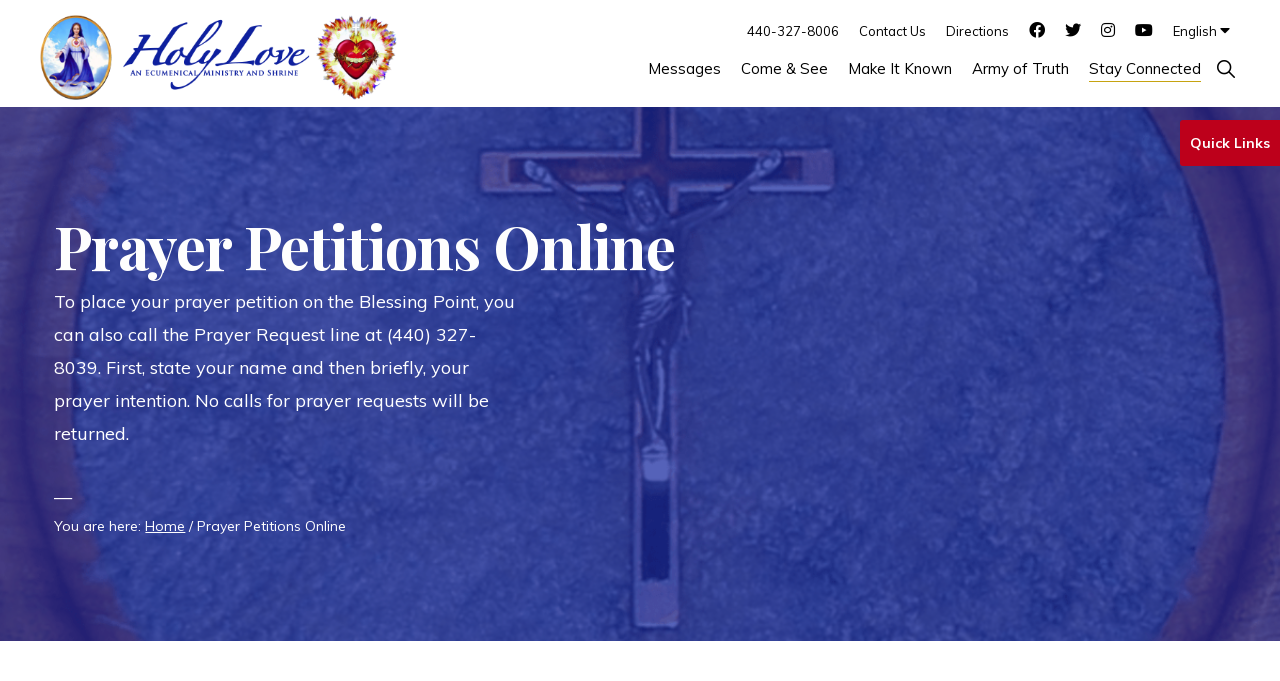

--- FILE ---
content_type: text/html; charset=UTF-8
request_url: https://www.holylove.org/prayer-petitions-online/
body_size: 36417
content:
<!DOCTYPE html><html lang="en-US"><head > <script>
var gform;gform||(document.addEventListener("gform_main_scripts_loaded",function(){gform.scriptsLoaded=!0}),document.addEventListener("gform/theme/scripts_loaded",function(){gform.themeScriptsLoaded=!0}),window.addEventListener("DOMContentLoaded",function(){gform.domLoaded=!0}),gform={domLoaded:!1,scriptsLoaded:!1,themeScriptsLoaded:!1,isFormEditor:()=>"function"==typeof InitializeEditor,callIfLoaded:function(o){return!(!gform.domLoaded||!gform.scriptsLoaded||!gform.themeScriptsLoaded&&!gform.isFormEditor()||(gform.isFormEditor()&&console.warn("The use of gform.initializeOnLoaded() is deprecated in the form editor context and will be removed in Gravity Forms 3.1."),o(),0))},initializeOnLoaded:function(o){gform.callIfLoaded(o)||(document.addEventListener("gform_main_scripts_loaded",()=>{gform.scriptsLoaded=!0,gform.callIfLoaded(o)}),document.addEventListener("gform/theme/scripts_loaded",()=>{gform.themeScriptsLoaded=!0,gform.callIfLoaded(o)}),window.addEventListener("DOMContentLoaded",()=>{gform.domLoaded=!0,gform.callIfLoaded(o)}))},hooks:{action:{},filter:{}},addAction:function(o,r,e,t){gform.addHook("action",o,r,e,t)},addFilter:function(o,r,e,t){gform.addHook("filter",o,r,e,t)},doAction:function(o){gform.doHook("action",o,arguments)},applyFilters:function(o){return gform.doHook("filter",o,arguments)},removeAction:function(o,r){gform.removeHook("action",o,r)},removeFilter:function(o,r,e){gform.removeHook("filter",o,r,e)},addHook:function(o,r,e,t,n){null==gform.hooks[o][r]&&(gform.hooks[o][r]=[]);var d=gform.hooks[o][r];null==n&&(n=r+"_"+d.length),gform.hooks[o][r].push({tag:n,callable:e,priority:t=null==t?10:t})},doHook:function(r,o,e){var t;if(e=Array.prototype.slice.call(e,1),null!=gform.hooks[r][o]&&((o=gform.hooks[r][o]).sort(function(o,r){return o.priority-r.priority}),o.forEach(function(o){"function"!=typeof(t=o.callable)&&(t=window[t]),"action"==r?t.apply(null,e):e[0]=t.apply(null,e)})),"filter"==r)return e[0]},removeHook:function(o,r,t,n){var e;null!=gform.hooks[o][r]&&(e=(e=gform.hooks[o][r]).filter(function(o,r,e){return!!(null!=n&&n!=o.tag||null!=t&&t!=o.priority)}),gform.hooks[o][r]=e)}});
</script>
<meta charset="UTF-8" /><script type="text/javascript">(window.NREUM||(NREUM={})).init={ajax:{deny_list:["bam.nr-data.net"]},feature_flags:["soft_nav"]};(window.NREUM||(NREUM={})).loader_config={licenseKey:"NRJS-78a4647b7118c157bf9",applicationID:"533721384",browserID:"533737914"};;/*! For license information please see nr-loader-rum-1.308.0.min.js.LICENSE.txt */
(()=>{var e,t,r={163:(e,t,r)=>{"use strict";r.d(t,{j:()=>E});var n=r(384),i=r(1741);var a=r(2555);r(860).K7.genericEvents;const s="experimental.resources",o="register",c=e=>{if(!e||"string"!=typeof e)return!1;try{document.createDocumentFragment().querySelector(e)}catch{return!1}return!0};var d=r(2614),u=r(944),l=r(8122);const f="[data-nr-mask]",g=e=>(0,l.a)(e,(()=>{const e={feature_flags:[],experimental:{allow_registered_children:!1,resources:!1},mask_selector:"*",block_selector:"[data-nr-block]",mask_input_options:{color:!1,date:!1,"datetime-local":!1,email:!1,month:!1,number:!1,range:!1,search:!1,tel:!1,text:!1,time:!1,url:!1,week:!1,textarea:!1,select:!1,password:!0}};return{ajax:{deny_list:void 0,block_internal:!0,enabled:!0,autoStart:!0},api:{get allow_registered_children(){return e.feature_flags.includes(o)||e.experimental.allow_registered_children},set allow_registered_children(t){e.experimental.allow_registered_children=t},duplicate_registered_data:!1},browser_consent_mode:{enabled:!1},distributed_tracing:{enabled:void 0,exclude_newrelic_header:void 0,cors_use_newrelic_header:void 0,cors_use_tracecontext_headers:void 0,allowed_origins:void 0},get feature_flags(){return e.feature_flags},set feature_flags(t){e.feature_flags=t},generic_events:{enabled:!0,autoStart:!0},harvest:{interval:30},jserrors:{enabled:!0,autoStart:!0},logging:{enabled:!0,autoStart:!0},metrics:{enabled:!0,autoStart:!0},obfuscate:void 0,page_action:{enabled:!0},page_view_event:{enabled:!0,autoStart:!0},page_view_timing:{enabled:!0,autoStart:!0},performance:{capture_marks:!1,capture_measures:!1,capture_detail:!0,resources:{get enabled(){return e.feature_flags.includes(s)||e.experimental.resources},set enabled(t){e.experimental.resources=t},asset_types:[],first_party_domains:[],ignore_newrelic:!0}},privacy:{cookies_enabled:!0},proxy:{assets:void 0,beacon:void 0},session:{expiresMs:d.wk,inactiveMs:d.BB},session_replay:{autoStart:!0,enabled:!1,preload:!1,sampling_rate:10,error_sampling_rate:100,collect_fonts:!1,inline_images:!1,fix_stylesheets:!0,mask_all_inputs:!0,get mask_text_selector(){return e.mask_selector},set mask_text_selector(t){c(t)?e.mask_selector="".concat(t,",").concat(f):""===t||null===t?e.mask_selector=f:(0,u.R)(5,t)},get block_class(){return"nr-block"},get ignore_class(){return"nr-ignore"},get mask_text_class(){return"nr-mask"},get block_selector(){return e.block_selector},set block_selector(t){c(t)?e.block_selector+=",".concat(t):""!==t&&(0,u.R)(6,t)},get mask_input_options(){return e.mask_input_options},set mask_input_options(t){t&&"object"==typeof t?e.mask_input_options={...t,password:!0}:(0,u.R)(7,t)}},session_trace:{enabled:!0,autoStart:!0},soft_navigations:{enabled:!0,autoStart:!0},spa:{enabled:!0,autoStart:!0},ssl:void 0,user_actions:{enabled:!0,elementAttributes:["id","className","tagName","type"]}}})());var p=r(6154),m=r(9324);let h=0;const v={buildEnv:m.F3,distMethod:m.Xs,version:m.xv,originTime:p.WN},b={consented:!1},y={appMetadata:{},get consented(){return this.session?.state?.consent||b.consented},set consented(e){b.consented=e},customTransaction:void 0,denyList:void 0,disabled:!1,harvester:void 0,isolatedBacklog:!1,isRecording:!1,loaderType:void 0,maxBytes:3e4,obfuscator:void 0,onerror:void 0,ptid:void 0,releaseIds:{},session:void 0,timeKeeper:void 0,registeredEntities:[],jsAttributesMetadata:{bytes:0},get harvestCount(){return++h}},_=e=>{const t=(0,l.a)(e,y),r=Object.keys(v).reduce((e,t)=>(e[t]={value:v[t],writable:!1,configurable:!0,enumerable:!0},e),{});return Object.defineProperties(t,r)};var w=r(5701);const x=e=>{const t=e.startsWith("http");e+="/",r.p=t?e:"https://"+e};var R=r(7836),k=r(3241);const A={accountID:void 0,trustKey:void 0,agentID:void 0,licenseKey:void 0,applicationID:void 0,xpid:void 0},S=e=>(0,l.a)(e,A),T=new Set;function E(e,t={},r,s){let{init:o,info:c,loader_config:d,runtime:u={},exposed:l=!0}=t;if(!c){const e=(0,n.pV)();o=e.init,c=e.info,d=e.loader_config}e.init=g(o||{}),e.loader_config=S(d||{}),c.jsAttributes??={},p.bv&&(c.jsAttributes.isWorker=!0),e.info=(0,a.D)(c);const f=e.init,m=[c.beacon,c.errorBeacon];T.has(e.agentIdentifier)||(f.proxy.assets&&(x(f.proxy.assets),m.push(f.proxy.assets)),f.proxy.beacon&&m.push(f.proxy.beacon),e.beacons=[...m],function(e){const t=(0,n.pV)();Object.getOwnPropertyNames(i.W.prototype).forEach(r=>{const n=i.W.prototype[r];if("function"!=typeof n||"constructor"===n)return;let a=t[r];e[r]&&!1!==e.exposed&&"micro-agent"!==e.runtime?.loaderType&&(t[r]=(...t)=>{const n=e[r](...t);return a?a(...t):n})})}(e),(0,n.US)("activatedFeatures",w.B)),u.denyList=[...f.ajax.deny_list||[],...f.ajax.block_internal?m:[]],u.ptid=e.agentIdentifier,u.loaderType=r,e.runtime=_(u),T.has(e.agentIdentifier)||(e.ee=R.ee.get(e.agentIdentifier),e.exposed=l,(0,k.W)({agentIdentifier:e.agentIdentifier,drained:!!w.B?.[e.agentIdentifier],type:"lifecycle",name:"initialize",feature:void 0,data:e.config})),T.add(e.agentIdentifier)}},384:(e,t,r)=>{"use strict";r.d(t,{NT:()=>s,US:()=>u,Zm:()=>o,bQ:()=>d,dV:()=>c,pV:()=>l});var n=r(6154),i=r(1863),a=r(1910);const s={beacon:"bam.nr-data.net",errorBeacon:"bam.nr-data.net"};function o(){return n.gm.NREUM||(n.gm.NREUM={}),void 0===n.gm.newrelic&&(n.gm.newrelic=n.gm.NREUM),n.gm.NREUM}function c(){let e=o();return e.o||(e.o={ST:n.gm.setTimeout,SI:n.gm.setImmediate||n.gm.setInterval,CT:n.gm.clearTimeout,XHR:n.gm.XMLHttpRequest,REQ:n.gm.Request,EV:n.gm.Event,PR:n.gm.Promise,MO:n.gm.MutationObserver,FETCH:n.gm.fetch,WS:n.gm.WebSocket},(0,a.i)(...Object.values(e.o))),e}function d(e,t){let r=o();r.initializedAgents??={},t.initializedAt={ms:(0,i.t)(),date:new Date},r.initializedAgents[e]=t}function u(e,t){o()[e]=t}function l(){return function(){let e=o();const t=e.info||{};e.info={beacon:s.beacon,errorBeacon:s.errorBeacon,...t}}(),function(){let e=o();const t=e.init||{};e.init={...t}}(),c(),function(){let e=o();const t=e.loader_config||{};e.loader_config={...t}}(),o()}},782:(e,t,r)=>{"use strict";r.d(t,{T:()=>n});const n=r(860).K7.pageViewTiming},860:(e,t,r)=>{"use strict";r.d(t,{$J:()=>u,K7:()=>c,P3:()=>d,XX:()=>i,Yy:()=>o,df:()=>a,qY:()=>n,v4:()=>s});const n="events",i="jserrors",a="browser/blobs",s="rum",o="browser/logs",c={ajax:"ajax",genericEvents:"generic_events",jserrors:i,logging:"logging",metrics:"metrics",pageAction:"page_action",pageViewEvent:"page_view_event",pageViewTiming:"page_view_timing",sessionReplay:"session_replay",sessionTrace:"session_trace",softNav:"soft_navigations",spa:"spa"},d={[c.pageViewEvent]:1,[c.pageViewTiming]:2,[c.metrics]:3,[c.jserrors]:4,[c.spa]:5,[c.ajax]:6,[c.sessionTrace]:7,[c.softNav]:8,[c.sessionReplay]:9,[c.logging]:10,[c.genericEvents]:11},u={[c.pageViewEvent]:s,[c.pageViewTiming]:n,[c.ajax]:n,[c.spa]:n,[c.softNav]:n,[c.metrics]:i,[c.jserrors]:i,[c.sessionTrace]:a,[c.sessionReplay]:a,[c.logging]:o,[c.genericEvents]:"ins"}},944:(e,t,r)=>{"use strict";r.d(t,{R:()=>i});var n=r(3241);function i(e,t){"function"==typeof console.debug&&(console.debug("New Relic Warning: https://github.com/newrelic/newrelic-browser-agent/blob/main/docs/warning-codes.md#".concat(e),t),(0,n.W)({agentIdentifier:null,drained:null,type:"data",name:"warn",feature:"warn",data:{code:e,secondary:t}}))}},1687:(e,t,r)=>{"use strict";r.d(t,{Ak:()=>d,Ze:()=>f,x3:()=>u});var n=r(3241),i=r(7836),a=r(3606),s=r(860),o=r(2646);const c={};function d(e,t){const r={staged:!1,priority:s.P3[t]||0};l(e),c[e].get(t)||c[e].set(t,r)}function u(e,t){e&&c[e]&&(c[e].get(t)&&c[e].delete(t),p(e,t,!1),c[e].size&&g(e))}function l(e){if(!e)throw new Error("agentIdentifier required");c[e]||(c[e]=new Map)}function f(e="",t="feature",r=!1){if(l(e),!e||!c[e].get(t)||r)return p(e,t);c[e].get(t).staged=!0,g(e)}function g(e){const t=Array.from(c[e]);t.every(([e,t])=>t.staged)&&(t.sort((e,t)=>e[1].priority-t[1].priority),t.forEach(([t])=>{c[e].delete(t),p(e,t)}))}function p(e,t,r=!0){const s=e?i.ee.get(e):i.ee,c=a.i.handlers;if(!s.aborted&&s.backlog&&c){if((0,n.W)({agentIdentifier:e,type:"lifecycle",name:"drain",feature:t}),r){const e=s.backlog[t],r=c[t];if(r){for(let t=0;e&&t<e.length;++t)m(e[t],r);Object.entries(r).forEach(([e,t])=>{Object.values(t||{}).forEach(t=>{t[0]?.on&&t[0]?.context()instanceof o.y&&t[0].on(e,t[1])})})}}s.isolatedBacklog||delete c[t],s.backlog[t]=null,s.emit("drain-"+t,[])}}function m(e,t){var r=e[1];Object.values(t[r]||{}).forEach(t=>{var r=e[0];if(t[0]===r){var n=t[1],i=e[3],a=e[2];n.apply(i,a)}})}},1738:(e,t,r)=>{"use strict";r.d(t,{U:()=>g,Y:()=>f});var n=r(3241),i=r(9908),a=r(1863),s=r(944),o=r(5701),c=r(3969),d=r(8362),u=r(860),l=r(4261);function f(e,t,r,a){const f=a||r;!f||f[e]&&f[e]!==d.d.prototype[e]||(f[e]=function(){(0,i.p)(c.xV,["API/"+e+"/called"],void 0,u.K7.metrics,r.ee),(0,n.W)({agentIdentifier:r.agentIdentifier,drained:!!o.B?.[r.agentIdentifier],type:"data",name:"api",feature:l.Pl+e,data:{}});try{return t.apply(this,arguments)}catch(e){(0,s.R)(23,e)}})}function g(e,t,r,n,s){const o=e.info;null===r?delete o.jsAttributes[t]:o.jsAttributes[t]=r,(s||null===r)&&(0,i.p)(l.Pl+n,[(0,a.t)(),t,r],void 0,"session",e.ee)}},1741:(e,t,r)=>{"use strict";r.d(t,{W:()=>a});var n=r(944),i=r(4261);class a{#e(e,...t){if(this[e]!==a.prototype[e])return this[e](...t);(0,n.R)(35,e)}addPageAction(e,t){return this.#e(i.hG,e,t)}register(e){return this.#e(i.eY,e)}recordCustomEvent(e,t){return this.#e(i.fF,e,t)}setPageViewName(e,t){return this.#e(i.Fw,e,t)}setCustomAttribute(e,t,r){return this.#e(i.cD,e,t,r)}noticeError(e,t){return this.#e(i.o5,e,t)}setUserId(e,t=!1){return this.#e(i.Dl,e,t)}setApplicationVersion(e){return this.#e(i.nb,e)}setErrorHandler(e){return this.#e(i.bt,e)}addRelease(e,t){return this.#e(i.k6,e,t)}log(e,t){return this.#e(i.$9,e,t)}start(){return this.#e(i.d3)}finished(e){return this.#e(i.BL,e)}recordReplay(){return this.#e(i.CH)}pauseReplay(){return this.#e(i.Tb)}addToTrace(e){return this.#e(i.U2,e)}setCurrentRouteName(e){return this.#e(i.PA,e)}interaction(e){return this.#e(i.dT,e)}wrapLogger(e,t,r){return this.#e(i.Wb,e,t,r)}measure(e,t){return this.#e(i.V1,e,t)}consent(e){return this.#e(i.Pv,e)}}},1863:(e,t,r)=>{"use strict";function n(){return Math.floor(performance.now())}r.d(t,{t:()=>n})},1910:(e,t,r)=>{"use strict";r.d(t,{i:()=>a});var n=r(944);const i=new Map;function a(...e){return e.every(e=>{if(i.has(e))return i.get(e);const t="function"==typeof e?e.toString():"",r=t.includes("[native code]"),a=t.includes("nrWrapper");return r||a||(0,n.R)(64,e?.name||t),i.set(e,r),r})}},2555:(e,t,r)=>{"use strict";r.d(t,{D:()=>o,f:()=>s});var n=r(384),i=r(8122);const a={beacon:n.NT.beacon,errorBeacon:n.NT.errorBeacon,licenseKey:void 0,applicationID:void 0,sa:void 0,queueTime:void 0,applicationTime:void 0,ttGuid:void 0,user:void 0,account:void 0,product:void 0,extra:void 0,jsAttributes:{},userAttributes:void 0,atts:void 0,transactionName:void 0,tNamePlain:void 0};function s(e){try{return!!e.licenseKey&&!!e.errorBeacon&&!!e.applicationID}catch(e){return!1}}const o=e=>(0,i.a)(e,a)},2614:(e,t,r)=>{"use strict";r.d(t,{BB:()=>s,H3:()=>n,g:()=>d,iL:()=>c,tS:()=>o,uh:()=>i,wk:()=>a});const n="NRBA",i="SESSION",a=144e5,s=18e5,o={STARTED:"session-started",PAUSE:"session-pause",RESET:"session-reset",RESUME:"session-resume",UPDATE:"session-update"},c={SAME_TAB:"same-tab",CROSS_TAB:"cross-tab"},d={OFF:0,FULL:1,ERROR:2}},2646:(e,t,r)=>{"use strict";r.d(t,{y:()=>n});class n{constructor(e){this.contextId=e}}},2843:(e,t,r)=>{"use strict";r.d(t,{G:()=>a,u:()=>i});var n=r(3878);function i(e,t=!1,r,i){(0,n.DD)("visibilitychange",function(){if(t)return void("hidden"===document.visibilityState&&e());e(document.visibilityState)},r,i)}function a(e,t,r){(0,n.sp)("pagehide",e,t,r)}},3241:(e,t,r)=>{"use strict";r.d(t,{W:()=>a});var n=r(6154);const i="newrelic";function a(e={}){try{n.gm.dispatchEvent(new CustomEvent(i,{detail:e}))}catch(e){}}},3606:(e,t,r)=>{"use strict";r.d(t,{i:()=>a});var n=r(9908);a.on=s;var i=a.handlers={};function a(e,t,r,a){s(a||n.d,i,e,t,r)}function s(e,t,r,i,a){a||(a="feature"),e||(e=n.d);var s=t[a]=t[a]||{};(s[r]=s[r]||[]).push([e,i])}},3878:(e,t,r)=>{"use strict";function n(e,t){return{capture:e,passive:!1,signal:t}}function i(e,t,r=!1,i){window.addEventListener(e,t,n(r,i))}function a(e,t,r=!1,i){document.addEventListener(e,t,n(r,i))}r.d(t,{DD:()=>a,jT:()=>n,sp:()=>i})},3969:(e,t,r)=>{"use strict";r.d(t,{TZ:()=>n,XG:()=>o,rs:()=>i,xV:()=>s,z_:()=>a});const n=r(860).K7.metrics,i="sm",a="cm",s="storeSupportabilityMetrics",o="storeEventMetrics"},4234:(e,t,r)=>{"use strict";r.d(t,{W:()=>a});var n=r(7836),i=r(1687);class a{constructor(e,t){this.agentIdentifier=e,this.ee=n.ee.get(e),this.featureName=t,this.blocked=!1}deregisterDrain(){(0,i.x3)(this.agentIdentifier,this.featureName)}}},4261:(e,t,r)=>{"use strict";r.d(t,{$9:()=>d,BL:()=>o,CH:()=>g,Dl:()=>_,Fw:()=>y,PA:()=>h,Pl:()=>n,Pv:()=>k,Tb:()=>l,U2:()=>a,V1:()=>R,Wb:()=>x,bt:()=>b,cD:()=>v,d3:()=>w,dT:()=>c,eY:()=>p,fF:()=>f,hG:()=>i,k6:()=>s,nb:()=>m,o5:()=>u});const n="api-",i="addPageAction",a="addToTrace",s="addRelease",o="finished",c="interaction",d="log",u="noticeError",l="pauseReplay",f="recordCustomEvent",g="recordReplay",p="register",m="setApplicationVersion",h="setCurrentRouteName",v="setCustomAttribute",b="setErrorHandler",y="setPageViewName",_="setUserId",w="start",x="wrapLogger",R="measure",k="consent"},5289:(e,t,r)=>{"use strict";r.d(t,{GG:()=>s,Qr:()=>c,sB:()=>o});var n=r(3878),i=r(6389);function a(){return"undefined"==typeof document||"complete"===document.readyState}function s(e,t){if(a())return e();const r=(0,i.J)(e),s=setInterval(()=>{a()&&(clearInterval(s),r())},500);(0,n.sp)("load",r,t)}function o(e){if(a())return e();(0,n.DD)("DOMContentLoaded",e)}function c(e){if(a())return e();(0,n.sp)("popstate",e)}},5607:(e,t,r)=>{"use strict";r.d(t,{W:()=>n});const n=(0,r(9566).bz)()},5701:(e,t,r)=>{"use strict";r.d(t,{B:()=>a,t:()=>s});var n=r(3241);const i=new Set,a={};function s(e,t){const r=t.agentIdentifier;a[r]??={},e&&"object"==typeof e&&(i.has(r)||(t.ee.emit("rumresp",[e]),a[r]=e,i.add(r),(0,n.W)({agentIdentifier:r,loaded:!0,drained:!0,type:"lifecycle",name:"load",feature:void 0,data:e})))}},6154:(e,t,r)=>{"use strict";r.d(t,{OF:()=>c,RI:()=>i,WN:()=>u,bv:()=>a,eN:()=>l,gm:()=>s,mw:()=>o,sb:()=>d});var n=r(1863);const i="undefined"!=typeof window&&!!window.document,a="undefined"!=typeof WorkerGlobalScope&&("undefined"!=typeof self&&self instanceof WorkerGlobalScope&&self.navigator instanceof WorkerNavigator||"undefined"!=typeof globalThis&&globalThis instanceof WorkerGlobalScope&&globalThis.navigator instanceof WorkerNavigator),s=i?window:"undefined"!=typeof WorkerGlobalScope&&("undefined"!=typeof self&&self instanceof WorkerGlobalScope&&self||"undefined"!=typeof globalThis&&globalThis instanceof WorkerGlobalScope&&globalThis),o=Boolean("hidden"===s?.document?.visibilityState),c=/iPad|iPhone|iPod/.test(s.navigator?.userAgent),d=c&&"undefined"==typeof SharedWorker,u=((()=>{const e=s.navigator?.userAgent?.match(/Firefox[/\s](\d+\.\d+)/);Array.isArray(e)&&e.length>=2&&e[1]})(),Date.now()-(0,n.t)()),l=()=>"undefined"!=typeof PerformanceNavigationTiming&&s?.performance?.getEntriesByType("navigation")?.[0]?.responseStart},6389:(e,t,r)=>{"use strict";function n(e,t=500,r={}){const n=r?.leading||!1;let i;return(...r)=>{n&&void 0===i&&(e.apply(this,r),i=setTimeout(()=>{i=clearTimeout(i)},t)),n||(clearTimeout(i),i=setTimeout(()=>{e.apply(this,r)},t))}}function i(e){let t=!1;return(...r)=>{t||(t=!0,e.apply(this,r))}}r.d(t,{J:()=>i,s:()=>n})},6630:(e,t,r)=>{"use strict";r.d(t,{T:()=>n});const n=r(860).K7.pageViewEvent},7699:(e,t,r)=>{"use strict";r.d(t,{It:()=>a,KC:()=>o,No:()=>i,qh:()=>s});var n=r(860);const i=16e3,a=1e6,s="SESSION_ERROR",o={[n.K7.logging]:!0,[n.K7.genericEvents]:!1,[n.K7.jserrors]:!1,[n.K7.ajax]:!1}},7836:(e,t,r)=>{"use strict";r.d(t,{P:()=>o,ee:()=>c});var n=r(384),i=r(8990),a=r(2646),s=r(5607);const o="nr@context:".concat(s.W),c=function e(t,r){var n={},s={},u={},l=!1;try{l=16===r.length&&d.initializedAgents?.[r]?.runtime.isolatedBacklog}catch(e){}var f={on:p,addEventListener:p,removeEventListener:function(e,t){var r=n[e];if(!r)return;for(var i=0;i<r.length;i++)r[i]===t&&r.splice(i,1)},emit:function(e,r,n,i,a){!1!==a&&(a=!0);if(c.aborted&&!i)return;t&&a&&t.emit(e,r,n);var o=g(n);m(e).forEach(e=>{e.apply(o,r)});var d=v()[s[e]];d&&d.push([f,e,r,o]);return o},get:h,listeners:m,context:g,buffer:function(e,t){const r=v();if(t=t||"feature",f.aborted)return;Object.entries(e||{}).forEach(([e,n])=>{s[n]=t,t in r||(r[t]=[])})},abort:function(){f._aborted=!0,Object.keys(f.backlog).forEach(e=>{delete f.backlog[e]})},isBuffering:function(e){return!!v()[s[e]]},debugId:r,backlog:l?{}:t&&"object"==typeof t.backlog?t.backlog:{},isolatedBacklog:l};return Object.defineProperty(f,"aborted",{get:()=>{let e=f._aborted||!1;return e||(t&&(e=t.aborted),e)}}),f;function g(e){return e&&e instanceof a.y?e:e?(0,i.I)(e,o,()=>new a.y(o)):new a.y(o)}function p(e,t){n[e]=m(e).concat(t)}function m(e){return n[e]||[]}function h(t){return u[t]=u[t]||e(f,t)}function v(){return f.backlog}}(void 0,"globalEE"),d=(0,n.Zm)();d.ee||(d.ee=c)},8122:(e,t,r)=>{"use strict";r.d(t,{a:()=>i});var n=r(944);function i(e,t){try{if(!e||"object"!=typeof e)return(0,n.R)(3);if(!t||"object"!=typeof t)return(0,n.R)(4);const r=Object.create(Object.getPrototypeOf(t),Object.getOwnPropertyDescriptors(t)),a=0===Object.keys(r).length?e:r;for(let s in a)if(void 0!==e[s])try{if(null===e[s]){r[s]=null;continue}Array.isArray(e[s])&&Array.isArray(t[s])?r[s]=Array.from(new Set([...e[s],...t[s]])):"object"==typeof e[s]&&"object"==typeof t[s]?r[s]=i(e[s],t[s]):r[s]=e[s]}catch(e){r[s]||(0,n.R)(1,e)}return r}catch(e){(0,n.R)(2,e)}}},8362:(e,t,r)=>{"use strict";r.d(t,{d:()=>a});var n=r(9566),i=r(1741);class a extends i.W{agentIdentifier=(0,n.LA)(16)}},8374:(e,t,r)=>{r.nc=(()=>{try{return document?.currentScript?.nonce}catch(e){}return""})()},8990:(e,t,r)=>{"use strict";r.d(t,{I:()=>i});var n=Object.prototype.hasOwnProperty;function i(e,t,r){if(n.call(e,t))return e[t];var i=r();if(Object.defineProperty&&Object.keys)try{return Object.defineProperty(e,t,{value:i,writable:!0,enumerable:!1}),i}catch(e){}return e[t]=i,i}},9324:(e,t,r)=>{"use strict";r.d(t,{F3:()=>i,Xs:()=>a,xv:()=>n});const n="1.308.0",i="PROD",a="CDN"},9566:(e,t,r)=>{"use strict";r.d(t,{LA:()=>o,bz:()=>s});var n=r(6154);const i="xxxxxxxx-xxxx-4xxx-yxxx-xxxxxxxxxxxx";function a(e,t){return e?15&e[t]:16*Math.random()|0}function s(){const e=n.gm?.crypto||n.gm?.msCrypto;let t,r=0;return e&&e.getRandomValues&&(t=e.getRandomValues(new Uint8Array(30))),i.split("").map(e=>"x"===e?a(t,r++).toString(16):"y"===e?(3&a()|8).toString(16):e).join("")}function o(e){const t=n.gm?.crypto||n.gm?.msCrypto;let r,i=0;t&&t.getRandomValues&&(r=t.getRandomValues(new Uint8Array(e)));const s=[];for(var o=0;o<e;o++)s.push(a(r,i++).toString(16));return s.join("")}},9908:(e,t,r)=>{"use strict";r.d(t,{d:()=>n,p:()=>i});var n=r(7836).ee.get("handle");function i(e,t,r,i,a){a?(a.buffer([e],i),a.emit(e,t,r)):(n.buffer([e],i),n.emit(e,t,r))}}},n={};function i(e){var t=n[e];if(void 0!==t)return t.exports;var a=n[e]={exports:{}};return r[e](a,a.exports,i),a.exports}i.m=r,i.d=(e,t)=>{for(var r in t)i.o(t,r)&&!i.o(e,r)&&Object.defineProperty(e,r,{enumerable:!0,get:t[r]})},i.f={},i.e=e=>Promise.all(Object.keys(i.f).reduce((t,r)=>(i.f[r](e,t),t),[])),i.u=e=>"nr-rum-1.308.0.min.js",i.o=(e,t)=>Object.prototype.hasOwnProperty.call(e,t),e={},t="NRBA-1.308.0.PROD:",i.l=(r,n,a,s)=>{if(e[r])e[r].push(n);else{var o,c;if(void 0!==a)for(var d=document.getElementsByTagName("script"),u=0;u<d.length;u++){var l=d[u];if(l.getAttribute("src")==r||l.getAttribute("data-webpack")==t+a){o=l;break}}if(!o){c=!0;var f={296:"sha512-+MIMDsOcckGXa1EdWHqFNv7P+JUkd5kQwCBr3KE6uCvnsBNUrdSt4a/3/L4j4TxtnaMNjHpza2/erNQbpacJQA=="};(o=document.createElement("script")).charset="utf-8",i.nc&&o.setAttribute("nonce",i.nc),o.setAttribute("data-webpack",t+a),o.src=r,0!==o.src.indexOf(window.location.origin+"/")&&(o.crossOrigin="anonymous"),f[s]&&(o.integrity=f[s])}e[r]=[n];var g=(t,n)=>{o.onerror=o.onload=null,clearTimeout(p);var i=e[r];if(delete e[r],o.parentNode&&o.parentNode.removeChild(o),i&&i.forEach(e=>e(n)),t)return t(n)},p=setTimeout(g.bind(null,void 0,{type:"timeout",target:o}),12e4);o.onerror=g.bind(null,o.onerror),o.onload=g.bind(null,o.onload),c&&document.head.appendChild(o)}},i.r=e=>{"undefined"!=typeof Symbol&&Symbol.toStringTag&&Object.defineProperty(e,Symbol.toStringTag,{value:"Module"}),Object.defineProperty(e,"__esModule",{value:!0})},i.p="https://js-agent.newrelic.com/",(()=>{var e={374:0,840:0};i.f.j=(t,r)=>{var n=i.o(e,t)?e[t]:void 0;if(0!==n)if(n)r.push(n[2]);else{var a=new Promise((r,i)=>n=e[t]=[r,i]);r.push(n[2]=a);var s=i.p+i.u(t),o=new Error;i.l(s,r=>{if(i.o(e,t)&&(0!==(n=e[t])&&(e[t]=void 0),n)){var a=r&&("load"===r.type?"missing":r.type),s=r&&r.target&&r.target.src;o.message="Loading chunk "+t+" failed: ("+a+": "+s+")",o.name="ChunkLoadError",o.type=a,o.request=s,n[1](o)}},"chunk-"+t,t)}};var t=(t,r)=>{var n,a,[s,o,c]=r,d=0;if(s.some(t=>0!==e[t])){for(n in o)i.o(o,n)&&(i.m[n]=o[n]);if(c)c(i)}for(t&&t(r);d<s.length;d++)a=s[d],i.o(e,a)&&e[a]&&e[a][0](),e[a]=0},r=self["webpackChunk:NRBA-1.308.0.PROD"]=self["webpackChunk:NRBA-1.308.0.PROD"]||[];r.forEach(t.bind(null,0)),r.push=t.bind(null,r.push.bind(r))})(),(()=>{"use strict";i(8374);var e=i(8362),t=i(860);const r=Object.values(t.K7);var n=i(163);var a=i(9908),s=i(1863),o=i(4261),c=i(1738);var d=i(1687),u=i(4234),l=i(5289),f=i(6154),g=i(944),p=i(384);const m=e=>f.RI&&!0===e?.privacy.cookies_enabled;function h(e){return!!(0,p.dV)().o.MO&&m(e)&&!0===e?.session_trace.enabled}var v=i(6389),b=i(7699);class y extends u.W{constructor(e,t){super(e.agentIdentifier,t),this.agentRef=e,this.abortHandler=void 0,this.featAggregate=void 0,this.loadedSuccessfully=void 0,this.onAggregateImported=new Promise(e=>{this.loadedSuccessfully=e}),this.deferred=Promise.resolve(),!1===e.init[this.featureName].autoStart?this.deferred=new Promise((t,r)=>{this.ee.on("manual-start-all",(0,v.J)(()=>{(0,d.Ak)(e.agentIdentifier,this.featureName),t()}))}):(0,d.Ak)(e.agentIdentifier,t)}importAggregator(e,t,r={}){if(this.featAggregate)return;const n=async()=>{let n;await this.deferred;try{if(m(e.init)){const{setupAgentSession:t}=await i.e(296).then(i.bind(i,3305));n=t(e)}}catch(e){(0,g.R)(20,e),this.ee.emit("internal-error",[e]),(0,a.p)(b.qh,[e],void 0,this.featureName,this.ee)}try{if(!this.#t(this.featureName,n,e.init))return(0,d.Ze)(this.agentIdentifier,this.featureName),void this.loadedSuccessfully(!1);const{Aggregate:i}=await t();this.featAggregate=new i(e,r),e.runtime.harvester.initializedAggregates.push(this.featAggregate),this.loadedSuccessfully(!0)}catch(e){(0,g.R)(34,e),this.abortHandler?.(),(0,d.Ze)(this.agentIdentifier,this.featureName,!0),this.loadedSuccessfully(!1),this.ee&&this.ee.abort()}};f.RI?(0,l.GG)(()=>n(),!0):n()}#t(e,r,n){if(this.blocked)return!1;switch(e){case t.K7.sessionReplay:return h(n)&&!!r;case t.K7.sessionTrace:return!!r;default:return!0}}}var _=i(6630),w=i(2614),x=i(3241);class R extends y{static featureName=_.T;constructor(e){var t;super(e,_.T),this.setupInspectionEvents(e.agentIdentifier),t=e,(0,c.Y)(o.Fw,function(e,r){"string"==typeof e&&("/"!==e.charAt(0)&&(e="/"+e),t.runtime.customTransaction=(r||"http://custom.transaction")+e,(0,a.p)(o.Pl+o.Fw,[(0,s.t)()],void 0,void 0,t.ee))},t),this.importAggregator(e,()=>i.e(296).then(i.bind(i,3943)))}setupInspectionEvents(e){const t=(t,r)=>{t&&(0,x.W)({agentIdentifier:e,timeStamp:t.timeStamp,loaded:"complete"===t.target.readyState,type:"window",name:r,data:t.target.location+""})};(0,l.sB)(e=>{t(e,"DOMContentLoaded")}),(0,l.GG)(e=>{t(e,"load")}),(0,l.Qr)(e=>{t(e,"navigate")}),this.ee.on(w.tS.UPDATE,(t,r)=>{(0,x.W)({agentIdentifier:e,type:"lifecycle",name:"session",data:r})})}}class k extends e.d{constructor(e){var t;(super(),f.gm)?(this.features={},(0,p.bQ)(this.agentIdentifier,this),this.desiredFeatures=new Set(e.features||[]),this.desiredFeatures.add(R),(0,n.j)(this,e,e.loaderType||"agent"),t=this,(0,c.Y)(o.cD,function(e,r,n=!1){if("string"==typeof e){if(["string","number","boolean"].includes(typeof r)||null===r)return(0,c.U)(t,e,r,o.cD,n);(0,g.R)(40,typeof r)}else(0,g.R)(39,typeof e)},t),function(e){(0,c.Y)(o.Dl,function(t,r=!1){if("string"!=typeof t&&null!==t)return void(0,g.R)(41,typeof t);const n=e.info.jsAttributes["enduser.id"];r&&null!=n&&n!==t?(0,a.p)(o.Pl+"setUserIdAndResetSession",[t],void 0,"session",e.ee):(0,c.U)(e,"enduser.id",t,o.Dl,!0)},e)}(this),function(e){(0,c.Y)(o.nb,function(t){if("string"==typeof t||null===t)return(0,c.U)(e,"application.version",t,o.nb,!1);(0,g.R)(42,typeof t)},e)}(this),function(e){(0,c.Y)(o.d3,function(){e.ee.emit("manual-start-all")},e)}(this),function(e){(0,c.Y)(o.Pv,function(t=!0){if("boolean"==typeof t){if((0,a.p)(o.Pl+o.Pv,[t],void 0,"session",e.ee),e.runtime.consented=t,t){const t=e.features.page_view_event;t.onAggregateImported.then(e=>{const r=t.featAggregate;e&&!r.sentRum&&r.sendRum()})}}else(0,g.R)(65,typeof t)},e)}(this),this.run()):(0,g.R)(21)}get config(){return{info:this.info,init:this.init,loader_config:this.loader_config,runtime:this.runtime}}get api(){return this}run(){try{const e=function(e){const t={};return r.forEach(r=>{t[r]=!!e[r]?.enabled}),t}(this.init),n=[...this.desiredFeatures];n.sort((e,r)=>t.P3[e.featureName]-t.P3[r.featureName]),n.forEach(r=>{if(!e[r.featureName]&&r.featureName!==t.K7.pageViewEvent)return;if(r.featureName===t.K7.spa)return void(0,g.R)(67);const n=function(e){switch(e){case t.K7.ajax:return[t.K7.jserrors];case t.K7.sessionTrace:return[t.K7.ajax,t.K7.pageViewEvent];case t.K7.sessionReplay:return[t.K7.sessionTrace];case t.K7.pageViewTiming:return[t.K7.pageViewEvent];default:return[]}}(r.featureName).filter(e=>!(e in this.features));n.length>0&&(0,g.R)(36,{targetFeature:r.featureName,missingDependencies:n}),this.features[r.featureName]=new r(this)})}catch(e){(0,g.R)(22,e);for(const e in this.features)this.features[e].abortHandler?.();const t=(0,p.Zm)();delete t.initializedAgents[this.agentIdentifier]?.features,delete this.sharedAggregator;return t.ee.get(this.agentIdentifier).abort(),!1}}}var A=i(2843),S=i(782);class T extends y{static featureName=S.T;constructor(e){super(e,S.T),f.RI&&((0,A.u)(()=>(0,a.p)("docHidden",[(0,s.t)()],void 0,S.T,this.ee),!0),(0,A.G)(()=>(0,a.p)("winPagehide",[(0,s.t)()],void 0,S.T,this.ee)),this.importAggregator(e,()=>i.e(296).then(i.bind(i,2117))))}}var E=i(3969);class I extends y{static featureName=E.TZ;constructor(e){super(e,E.TZ),f.RI&&document.addEventListener("securitypolicyviolation",e=>{(0,a.p)(E.xV,["Generic/CSPViolation/Detected"],void 0,this.featureName,this.ee)}),this.importAggregator(e,()=>i.e(296).then(i.bind(i,9623)))}}new k({features:[R,T,I],loaderType:"lite"})})()})();</script><meta name="viewport" content="width=device-width, initial-scale=1" /><meta name='robots' content='index, follow, max-image-preview:large, max-snippet:-1, max-video-preview:-1' /><link media="all" href="https://www.holylove.org/wp-content/uploads/autoptimize/css/autoptimize_0081517a32867d7513502d71405965bb.css" rel="stylesheet"><style media="screen">html{margin-top:auto !important}* html body{margin-top:auto !important}</style><title>Prayer Petitions Online - Holy Love</title><link rel="canonical" href="https://www.holylove.org/prayer-petitions-online/" /><meta property="og:locale" content="en_US" /><meta property="og:type" content="article" /><meta property="og:title" content="Prayer Petitions Online - Holy Love" /><meta property="og:url" content="https://www.holylove.org/prayer-petitions-online/" /><meta property="og:site_name" content="Holy Love" /><meta property="article:publisher" content="https://www.facebook.com/holylove.org/" /><meta property="article:modified_time" content="2024-08-08T20:43:16+00:00" /><meta property="og:image" content="https://www.holylove.org/wp-content/uploads/2020/05/blessing-point.png" /><meta name="twitter:card" content="summary_large_image" /><meta name="twitter:site" content="@holylove_ofcl" /><meta name="twitter:label1" content="Est. reading time" /><meta name="twitter:data1" content="2 minutes" /> <script type="application/ld+json" class="yoast-schema-graph">{"@context":"https://schema.org","@graph":[{"@type":"WebPage","@id":"https://www.holylove.org/prayer-petitions-online/","url":"https://www.holylove.org/prayer-petitions-online/","name":"Prayer Petitions Online - Holy Love","isPartOf":{"@id":"https://www.holylove.org/#website"},"primaryImageOfPage":{"@id":"https://www.holylove.org/prayer-petitions-online/#primaryimage"},"image":{"@id":"https://www.holylove.org/prayer-petitions-online/#primaryimage"},"thumbnailUrl":"https://www.holylove.org/wp-content/uploads/2020/05/blessing-point.png","datePublished":"2020-01-27T18:53:21+00:00","dateModified":"2024-08-08T20:43:16+00:00","breadcrumb":{"@id":"https://www.holylove.org/prayer-petitions-online/#breadcrumb"},"inLanguage":"en-US","potentialAction":[{"@type":"ReadAction","target":["https://www.holylove.org/prayer-petitions-online/"]}]},{"@type":"ImageObject","inLanguage":"en-US","@id":"https://www.holylove.org/prayer-petitions-online/#primaryimage","url":"https://www.holylove.org/wp-content/uploads/2020/05/blessing-point.png","contentUrl":"https://www.holylove.org/wp-content/uploads/2020/05/blessing-point.png","width":1600,"height":500},{"@type":"BreadcrumbList","@id":"https://www.holylove.org/prayer-petitions-online/#breadcrumb","itemListElement":[{"@type":"ListItem","position":1,"name":"Home","item":"https://www.holylove.org/"},{"@type":"ListItem","position":2,"name":"Prayer Petitions Online"}]},{"@type":"WebSite","@id":"https://www.holylove.org/#website","url":"https://www.holylove.org/","name":"Holy Love","description":"An Ecumenical Ministry &amp; Shrine","publisher":{"@id":"https://www.holylove.org/#organization"},"potentialAction":[{"@type":"SearchAction","target":{"@type":"EntryPoint","urlTemplate":"https://www.holylove.org/?s={search_term_string}"},"query-input":{"@type":"PropertyValueSpecification","valueRequired":true,"valueName":"search_term_string"}}],"inLanguage":"en-US"},{"@type":"Organization","@id":"https://www.holylove.org/#organization","name":"Holy Love","url":"https://www.holylove.org/","logo":{"@type":"ImageObject","inLanguage":"en-US","@id":"https://www.holylove.org/#/schema/logo/image/","url":"https://www.holylove.org/wp-content/uploads/2020/01/logo.png","contentUrl":"https://www.holylove.org/wp-content/uploads/2020/01/logo.png","width":496,"height":118,"caption":"Holy Love"},"image":{"@id":"https://www.holylove.org/#/schema/logo/image/"},"sameAs":["https://www.facebook.com/holylove.org/","https://x.com/holylove_ofcl","http://instagram.com/holylove_ofcl","https://www.youtube.com/user/ttmsuh"]}]}</script> <link rel='dns-prefetch' href='//platform-api.sharethis.com' /><link rel='dns-prefetch' href='//www.google.com' /><link rel='dns-prefetch' href='//fonts.googleapis.com' /><link rel='dns-prefetch' href='//unpkg.com' /><link rel='dns-prefetch' href='//pro.fontawesome.com' /><link rel="alternate" type="application/rss+xml" title="Holy Love &raquo; Feed" href="https://www.holylove.org/feed/" /> <script>window._wpemojiSettings = {"baseUrl":"https:\/\/s.w.org\/images\/core\/emoji\/16.0.1\/72x72\/","ext":".png","svgUrl":"https:\/\/s.w.org\/images\/core\/emoji\/16.0.1\/svg\/","svgExt":".svg","source":{"concatemoji":"https:\/\/www.holylove.org\/wp-includes\/js\/wp-emoji-release.min.js?ver=6.8.3"}};
/*! This file is auto-generated */
!function(s,n){var o,i,e;function c(e){try{var t={supportTests:e,timestamp:(new Date).valueOf()};sessionStorage.setItem(o,JSON.stringify(t))}catch(e){}}function p(e,t,n){e.clearRect(0,0,e.canvas.width,e.canvas.height),e.fillText(t,0,0);var t=new Uint32Array(e.getImageData(0,0,e.canvas.width,e.canvas.height).data),a=(e.clearRect(0,0,e.canvas.width,e.canvas.height),e.fillText(n,0,0),new Uint32Array(e.getImageData(0,0,e.canvas.width,e.canvas.height).data));return t.every(function(e,t){return e===a[t]})}function u(e,t){e.clearRect(0,0,e.canvas.width,e.canvas.height),e.fillText(t,0,0);for(var n=e.getImageData(16,16,1,1),a=0;a<n.data.length;a++)if(0!==n.data[a])return!1;return!0}function f(e,t,n,a){switch(t){case"flag":return n(e,"\ud83c\udff3\ufe0f\u200d\u26a7\ufe0f","\ud83c\udff3\ufe0f\u200b\u26a7\ufe0f")?!1:!n(e,"\ud83c\udde8\ud83c\uddf6","\ud83c\udde8\u200b\ud83c\uddf6")&&!n(e,"\ud83c\udff4\udb40\udc67\udb40\udc62\udb40\udc65\udb40\udc6e\udb40\udc67\udb40\udc7f","\ud83c\udff4\u200b\udb40\udc67\u200b\udb40\udc62\u200b\udb40\udc65\u200b\udb40\udc6e\u200b\udb40\udc67\u200b\udb40\udc7f");case"emoji":return!a(e,"\ud83e\udedf")}return!1}function g(e,t,n,a){var r="undefined"!=typeof WorkerGlobalScope&&self instanceof WorkerGlobalScope?new OffscreenCanvas(300,150):s.createElement("canvas"),o=r.getContext("2d",{willReadFrequently:!0}),i=(o.textBaseline="top",o.font="600 32px Arial",{});return e.forEach(function(e){i[e]=t(o,e,n,a)}),i}function t(e){var t=s.createElement("script");t.src=e,t.defer=!0,s.head.appendChild(t)}"undefined"!=typeof Promise&&(o="wpEmojiSettingsSupports",i=["flag","emoji"],n.supports={everything:!0,everythingExceptFlag:!0},e=new Promise(function(e){s.addEventListener("DOMContentLoaded",e,{once:!0})}),new Promise(function(t){var n=function(){try{var e=JSON.parse(sessionStorage.getItem(o));if("object"==typeof e&&"number"==typeof e.timestamp&&(new Date).valueOf()<e.timestamp+604800&&"object"==typeof e.supportTests)return e.supportTests}catch(e){}return null}();if(!n){if("undefined"!=typeof Worker&&"undefined"!=typeof OffscreenCanvas&&"undefined"!=typeof URL&&URL.createObjectURL&&"undefined"!=typeof Blob)try{var e="postMessage("+g.toString()+"("+[JSON.stringify(i),f.toString(),p.toString(),u.toString()].join(",")+"));",a=new Blob([e],{type:"text/javascript"}),r=new Worker(URL.createObjectURL(a),{name:"wpTestEmojiSupports"});return void(r.onmessage=function(e){c(n=e.data),r.terminate(),t(n)})}catch(e){}c(n=g(i,f,p,u))}t(n)}).then(function(e){for(var t in e)n.supports[t]=e[t],n.supports.everything=n.supports.everything&&n.supports[t],"flag"!==t&&(n.supports.everythingExceptFlag=n.supports.everythingExceptFlag&&n.supports[t]);n.supports.everythingExceptFlag=n.supports.everythingExceptFlag&&!n.supports.flag,n.DOMReady=!1,n.readyCallback=function(){n.DOMReady=!0}}).then(function(){return e}).then(function(){var e;n.supports.everything||(n.readyCallback(),(e=n.source||{}).concatemoji?t(e.concatemoji):e.wpemoji&&e.twemoji&&(t(e.twemoji),t(e.wpemoji)))}))}((window,document),window._wpemojiSettings);</script> <link rel='stylesheet' id='givewp-campaign-blocks-fonts-css' href='https://fonts.googleapis.com/css2?family=Inter%3Awght%40400%3B500%3B600%3B700&#038;display=swap&#038;ver=6.8.3' media='all' /><link rel='stylesheet' id='font-awesome-svg-styles-css' href='https://www.holylove.org/wp-content/uploads/autoptimize/css/autoptimize_single_40e069bd2d614d2e960ab70b7354a4a0.css' media='all' /><link rel='stylesheet' id='monochrome-fonts-css' href='//fonts.googleapis.com/css?family=Muli%3A300%2C300i%2C400%2C400i%2C600%2C600i%2C700%2C700i%7COpen+Sans+Condensed%3A300&#038;ver=1.0.4' media='all' /><link rel='stylesheet' id='monochrome-ionicons-css' href='//unpkg.com/ionicons@4.1.2/dist/css/ionicons.min.css?ver=1.0.4' media='all' /><link rel='stylesheet' id='font-awesome-official-css' href='https://pro.fontawesome.com/releases/v5.12.1/css/all.css' media='all' integrity="sha384-TxKWSXbsweFt0o2WqfkfJRRNVaPdzXJ/YLqgStggBVRREXkwU7OKz+xXtqOU4u8+" crossorigin="anonymous" /><link rel='stylesheet' id='font-awesome-official-v4shim-css' href='https://pro.fontawesome.com/releases/v5.12.1/css/v4-shims.css' media='all' integrity="sha384-58YCAaXf5eAJ+1vna1eEUPuU+Ez6EhIPG77PXmK7QciGJsDNAHt2D8ke3vDio+Hz" crossorigin="anonymous" /> <script src="https://www.holylove.org/wp-includes/js/jquery/jquery.min.js?ver=3.7.1" id="jquery-core-js"></script> <script src="//platform-api.sharethis.com/js/sharethis.js?ver=8.5.3#property=65567b0ccc7d3c001931c88a&amp;product=gdpr-compliance-tool-v2&amp;source=simple-share-buttons-adder-wordpress" id="simple-share-buttons-adder-mu-js"></script> <script src="https://www.holylove.org/wp-includes/js/dist/hooks.min.js?ver=4d63a3d491d11ffd8ac6" id="wp-hooks-js"></script> <script src="https://www.holylove.org/wp-includes/js/dist/i18n.min.js?ver=5e580eb46a90c2b997e6" id="wp-i18n-js"></script> <script id="wp-i18n-js-after">wp.i18n.setLocaleData( { 'text direction\u0004ltr': [ 'ltr' ] } );</script> <script id="give-js-extra">var give_global_vars = {"ajaxurl":"https:\/\/www.holylove.org\/wp-admin\/admin-ajax.php","checkout_nonce":"e3aca8aa54","currency":"USD","currency_sign":"$","currency_pos":"before","thousands_separator":",","decimal_separator":".","no_gateway":"Please select a payment method.","bad_minimum":"The minimum custom donation amount for this form is","bad_maximum":"The maximum custom donation amount for this form is","general_loading":"Loading...","purchase_loading":"Please Wait...","textForOverlayScreen":"<h3>Processing...<\/h3><p>This will only take a second!<\/p>","number_decimals":"2","is_test_mode":"","give_version":"4.13.2","magnific_options":{"main_class":"give-modal","close_on_bg_click":false},"form_translation":{"payment-mode":"Please select payment mode.","give_first":"Please enter your first name.","give_last":"Please enter your last name.","give_email":"Please enter a valid email address.","give_user_login":"Invalid email address or username.","give_user_pass":"Enter a password.","give_user_pass_confirm":"Enter the password confirmation.","give_agree_to_terms":"You must agree to the terms and conditions."},"confirm_email_sent_message":"Please check your email and click on the link to access your complete donation history.","ajax_vars":{"ajaxurl":"https:\/\/www.holylove.org\/wp-admin\/admin-ajax.php","ajaxNonce":"2f22514a40","loading":"Loading","select_option":"Please select an option","default_gateway":"authorize","permalinks":"1","number_decimals":2},"cookie_hash":"677ed797ad8978d5c8d08050a1802d8e","session_nonce_cookie_name":"wp-give_session_reset_nonce_677ed797ad8978d5c8d08050a1802d8e","session_cookie_name":"wp-give_session_677ed797ad8978d5c8d08050a1802d8e","delete_session_nonce_cookie":"0"};
var giveApiSettings = {"root":"https:\/\/www.holylove.org\/wp-json\/give-api\/v2\/","rest_base":"give-api\/v2"};</script> <script id="give_recurring_script-js-extra">var Give_Recurring_Vars = {"email_access":"1","pretty_intervals":{"1":"Every","2":"Every two","3":"Every three","4":"Every four","5":"Every five","6":"Every six"},"pretty_periods":{"day":"Daily","week":"Weekly","month":"Monthly","quarter":"Quarterly","half-year":"Semi-Annually","year":"Yearly"},"messages":{"daily_forbidden":"The selected payment method does not support daily recurring giving. Please select another payment method or supported giving frequency.","confirm_cancel":"Are you sure you want to cancel this subscription?"},"multi_level_message_pre_text":"You have chosen to donate"};</script> <script id="gform_gravityforms-js-extra">var gf_global = {"gf_currency_config":{"name":"U.S. Dollar","symbol_left":"$","symbol_right":"","symbol_padding":"","thousand_separator":",","decimal_separator":".","decimals":2,"code":"USD"},"base_url":"https:\/\/www.holylove.org\/wp-content\/plugins\/gravityforms","number_formats":[],"spinnerUrl":"https:\/\/www.holylove.org\/wp-content\/plugins\/gravityforms\/images\/spinner.svg","version_hash":"4e09af386d083e8b709cccacb9836126","strings":{"newRowAdded":"New row added.","rowRemoved":"Row removed","formSaved":"The form has been saved.  The content contains the link to return and complete the form."}};
var gform_i18n = {"datepicker":{"days":{"monday":"Mo","tuesday":"Tu","wednesday":"We","thursday":"Th","friday":"Fr","saturday":"Sa","sunday":"Su"},"months":{"january":"January","february":"February","march":"March","april":"April","may":"May","june":"June","july":"July","august":"August","september":"September","october":"October","november":"November","december":"December"},"firstDay":1,"iconText":"Select date"}};
var gf_legacy_multi = {"4":"1"};
var gform_gravityforms = {"strings":{"invalid_file_extension":"This type of file is not allowed. Must be one of the following:","delete_file":"Delete this file","in_progress":"in progress","file_exceeds_limit":"File exceeds size limit","illegal_extension":"This type of file is not allowed.","max_reached":"Maximum number of files reached","unknown_error":"There was a problem while saving the file on the server","currently_uploading":"Please wait for the uploading to complete","cancel":"Cancel","cancel_upload":"Cancel this upload","cancelled":"Cancelled","error":"Error","message":"Message"},"vars":{"images_url":"https:\/\/www.holylove.org\/wp-content\/plugins\/gravityforms\/images"}};</script> <script id="gform_gravityforms-js-before"></script> <script defer='defer' src="https://www.google.com/recaptcha/api.js?hl=en&amp;ver=6.8.3#038;render=explicit" id="gform_recaptcha-js"></script> <script id="gform_apc_shared-js-extra">var gform_apc_shared = {"i18n":{"untitledPost":"Untitled","published":"Published","draft":"Draft","columnTitle":"Title","columnStatus":"Status","columnDate":"Date","columnActions":"Actions","previousPage":"Previous Page","previousLabel":"Prev","nextPage":"Next Page","nextLabel":"Next","noPostsFoundMessage":"No Editable Posts Found"},"pagination":{"ajax_url":"https:\/\/www.holylove.org\/wp-admin\/admin-ajax.php","nonce":"4c40c524da"}};</script> <link rel="EditURI" type="application/rsd+xml" title="RSD" href="https://www.holylove.org/xmlrpc.php?rsd" /><link rel='shortlink' href='https://www.holylove.org/?p=32080' /><link rel="alternate" title="oEmbed (JSON)" type="application/json+oembed" href="https://www.holylove.org/wp-json/oembed/1.0/embed?url=https%3A%2F%2Fwww.holylove.org%2Fprayer-petitions-online%2F" /><link rel="alternate" title="oEmbed (XML)" type="text/xml+oembed" href="https://www.holylove.org/wp-json/oembed/1.0/embed?url=https%3A%2F%2Fwww.holylove.org%2Fprayer-petitions-online%2F&#038;format=xml" /><meta name="generator" content="Give v4.13.2" /><link rel="pingback" href="https://www.holylove.org/xmlrpc.php" /> <script type="text/javascript" src="https://www.bugherd.com/sidebarv2.js?apikey=v3p4s2dxuv5clx7zxz1tig" async="true"></script>  <script async src="https://www.googletagmanager.com/gtag/js?id=G-YQVSED7JVV"></script> <script>window.dataLayer = window.dataLayer || [];
  function gtag(){dataLayer.push(arguments);}
  gtag('js', new Date());

  gtag('config', 'G-YQVSED7JVV');</script><link rel="icon" href="https://www.holylove.org/wp-content/uploads/2020/02/cropped-favicon-32x32.png" sizes="32x32" /><link rel="icon" href="https://www.holylove.org/wp-content/uploads/2020/02/cropped-favicon-192x192.png" sizes="192x192" /><link rel="apple-touch-icon" href="https://www.holylove.org/wp-content/uploads/2020/02/cropped-favicon-180x180.png" /><meta name="msapplication-TileImage" content="https://www.holylove.org/wp-content/uploads/2020/02/cropped-favicon-270x270.png" /></head><body class="wp-singular page-template-default page page-id-32080 page-parent wp-custom-logo wp-embed-responsive wp-theme-genesis wp-child-theme-holylove give-recurring header-full-width full-width-content genesis-title-hidden genesis-breadcrumbs-hidden"><div id="important-topics" class="entry-content important-topics slide-out" style="display:none;"><section id="text-6" class="widget widget_text"><div class="widget-wrap"><h4 class="widget-title widgettitle">Hours and Calendar</h4><div class="textwidget"><p><mark class="has-inline-color"><strong>WINTER HOURS (11<mark class="has-inline-color has-theme-primary-color">/2/25–4/5/26</mark>):</strong></mark><br /> <strong>* Welcome Center: Sat.-Sun. 10 AM – 4 PM | M-F 10 AM – 5 PM<br /> * Gift Shop: Sat.-Sun. 12 PM – 3 PM | M-F 11 AM – 3 PM<br /> </strong><strong>* Front Gate: 10 AM – 8 PM</strong><br /> <strong>* Rear Gate: 10 AM – 5 PM<br /> <a href="https://www.holylove.org/shrine/map/">For Shrine Map click HERE</a><br /> </strong><strong>* Chapel: 1 PM – 8 PM; <mark class="has-inline-color"><em>closes after 7 PM Prayer Service</em>.</mark> <a href="https://www.holylove.org/livestream/">For Livestream click HERE</a></strong></p><p><a href="http://holylove.org/calendar.pdf"><strong><span class="has-inline-color has-theme-primary-color">* NOTE: Holiday hours vary &#8211; <span style="background-color: #ffff00;">see Calendar  HERE </span></span><span class="has-inline-color has-theme-primary-color">*</span></strong></a></p><p><em><strong>Hours may change due to inclement weather.</strong></em></p></div></div></section><section id="text-7" class="widget widget_text"><div class="widget-wrap"><h4 class="widget-title widgettitle">Quick Links</h4><div class="textwidget"><p><a href="https://www.holylove.org/wp-content/uploads/2020/12/Hour-of-Grace-December-8th.pdf">Hours of Grace</a></p><p><a href="https://www.holylove.org/prayer-cell/">Learn about and register a Refuge of Mary Prayer Cell</a></p><p><a href="https://www.holylove.org/eventflyer.pdf">Event Flyer</a> OR <a href="https://www.holylove.org/eventschedule.pdf">Event Schedule</a></p><p><a href="https://www.holylove.org/prayer-petitions-online/">Submit  a Prayer Request</a></p><p><a href="https://www.holylove.org/messages/topics/">Messages By Topic</a></p><p><a href="https://www.holylove.org/tripleblessing/">Request the free Triple Blessing Card</a></p><p><a href="https://www.holylove.org/shrine/graces-and-blessings/#Now">Blessings You Can Receive NOW / </a><a href="https://www.holylove.org/shrine/graces-and-blessings/">Graces &amp; Blessings</a></p><p><a href="https://www.holylove.org/messages/#latest-message">Latest Message</a> OR <a href="https://www.holylove.org/messages/search/">Search Messages</a></p><p><a href="https://www.holylove.org/messages/how-to-receive-messages/">Receive Messages</a></p><p><a href="https://www.holylove.org/messages/noteworthy-messages/">Noteworthy Messages</a></p><p><a href="https://www.holylove.org/deepening-ones-personal-holiness/prayers-devotions/">Prayers &amp; Devotions</a></p><p><a href="https://www.holylove.org/multimedia/">Multimedia</a></p><p><a href="https://www.holylove.org/deepening-ones-personal-holiness/topical-studies-additional-valuable-resources/">Topical Studies &amp; Other Valuable Resources</a></p><p><a href="https://www.holylove.org/tripleblessing/">Triple Blessing &amp; Free Triple Blessing Card</a></p><p><a href="https://www.holylove.org/ten/">Ten Commandments &#8211; Nuances &amp; Depth</a></p><p><a href="https://www.holylove.org/newsletters/">Monthly Newsletters (of Messages)</a></p><p><a href="https://www.holylove.org/livestream/">Livestream</a> / <a href="https://www.holylove.org/livestream-archive/">Livestream Archives</a></p><p><a href="https://www.holylove.org/news-and-events/#announcements">News &amp; Events</a></p><p><a href="https://www.holylove.org/calendar.pdf">Calendar</a></p><p><a href="https://www.holylove.org/shrine/pilgrimage-information/">Pilgrimage Information (Guidelines, Buses, Hotels, FAQs, etc.)</a></p><p><a href="https://www.holylove.org/shrine/map/">Map of Maranatha Spring &amp; Shrine</a></p><p><a href="https://www.holylove.org/contact-and-directions/#directions">Directions</a></p><p><a href="https://www.holylove.org/photo-and-video-galleries/">Photo Gallery</a> OR <a href="https://www.holylove.org/submitaphoto/">Submit a Photo</a></p><p><a href="https://www.holylove.org/shrine/testimonies/">Read Testimonies</a> OR <a href="https://www.holylove.org/testimonies/submit/">Submit Your Testimony</a></p><p><a href="https://www.holylove.org/mission/support-the-mission/">Support the Mission (View History &amp; Manage Recurring Donations)</a></p><p><a href="https://www.rosaryoftheunborn.com/store/pc/viewcontent.asp?idpage=1">Rosary of the Unborn</a></p></div></div></section><section id="media_audio-2" class="widget widget_media_audio"><div class="widget-wrap"><h4 class="widget-title widgettitle">Listen to the Nuances &#038; Depth of the Ten Commandments Explained</h4> <!--[if lt IE 9]><script>document.createElement('audio');</script><![endif]--> <audio class="wp-audio-shortcode" id="audio-32080-1" preload="none" style="width: 100%;" controls="controls"><source type="audio/mpeg" src="https://www.holylove.org/wp-content/uploads/Holy%20and%20Divine%20Love%20Messages%20-%20God%20the%20Fathers%20nuances%20and%20depth%20for%20each%20of%20the%20Ten%20Commandments%206%2024%20to%207%2013%202021.mp3?_=1" /><source type="audio/mpeg" src="https://www.holylove.org/wp-content/uploads/Holy%20and%20Divine%20Love%20Messages%20-%20God%20the%20Fathers%20nuances%20and%20depth%20for%20each%20of%20the%20Ten%20Commandments%206%2024%20to%207%2013%202021.mp3?_=1" /><a href="https://www.holylove.org/wp-content/uploads/Holy%20and%20Divine%20Love%20Messages%20-%20God%20the%20Fathers%20nuances%20and%20depth%20for%20each%20of%20the%20Ten%20Commandments%206%2024%20to%207%2013%202021.mp3">https://www.holylove.org/wp-content/uploads/Holy%20and%20Divine%20Love%20Messages%20-%20God%20the%20Fathers%20nuances%20and%20depth%20for%20each%20of%20the%20Ten%20Commandments%206%2024%20to%207%2013%202021.mp3</a></audio></div></section><section id="text-2" class="widget widget_text"><div class="widget-wrap"><h4 class="widget-title widgettitle">Important</h4><div class="textwidget"><p><span style="background-color: #ffff00;"><em><strong>IMPORTANT REMINDERS FROM GOD THE FATHER</strong></em></span></p><p>&#8220;Children, I come to you today, to dictate to you this prayer which I desire you recite each morning at the beginning of your day.&#8221;</p><p><em><strong>&#8220;Heavenly Father, today, I surrender to You my heart. Help me to be Your instrument in the world. Cover me with the Precious Blood of Your Divine Son. Guard me against all evil. Protect me from any evil plan Satan may have for me today. Clothe me in Your Divine Will. Amen.&#8221; </strong></em></p><p>&#8220;This prayer is peace-giving if you mean what you say in your heart.&#8221; (<em>1/31/2022)</em></p><p><strong><em>&#8220;Spiritually cover yourselves with My Son&#8217;s Precious Blood when you begin the day and throughout the day as you continue on the path of Truth.&#8221;</em> </strong><em>(3/29/2022)</em></p><p><strong><em>&#8220;Always cover your heart each morning with the Precious Blood of My Son and pray for St. Joseph, Terror of Demons, to protect you.&#8221;</em></strong> <em>(10/3/2022)</em></p></div></div></section><section id="text-5" class="widget widget_text"><div class="widget-wrap"><h4 class="widget-title widgettitle">Noteworthy Message</h4><div class="textwidget"><p><span style="background-color: #ffff00;"><em><strong>God the Father<br /> June 25, 2021<br /> </strong></em></span></p><p><em>&#8220;The motive in the heart when My Name or My Son&#8217;s Name is used, needs to be one of reverence, homage and respect. During these evil times, there is very little respect or reverence in hearts for Me.&#8221;</em><b> </b></p></div></div></section></div><div class="site-container"><ul class="genesis-skip-link"><li><a href="#genesis-nav-primary" class="screen-reader-shortcut"> Skip to primary navigation</a></li><li><a href="#genesis-content" class="screen-reader-shortcut"> Skip to main content</a></li></ul> <a href="#" class="important-topics-toggle">Quick Links</a><header class="site-header"><div class="wrap"><div class="title-area"><a href="https://www.holylove.org/" class="custom-logo-link" rel="home"><img width="496" height="118" src="https://www.holylove.org/wp-content/uploads/2020/01/logo.png" class="custom-logo" alt="Holy Love" decoding="async" fetchpriority="high" srcset="https://www.holylove.org/wp-content/uploads/2020/01/logo.png 496w, https://www.holylove.org/wp-content/uploads/2020/01/logo-300x71.png 300w" sizes="(max-width: 496px) 100vw, 496px" /></a><p class="site-title">Holy Love</p><p class="site-description">An Ecumenical Ministry &amp; Shrine</p></div><nav class="nav-top"><ul id="menu-top-menu" class="menu genesis-nav-menu menu-top js-superfish"><li id="menu-item-33899" class="menu-item menu-item-type-custom menu-item-object-custom menu-item-33899"><a href="tel:440-327-8039"><span >440-327-8006</span></a></li><li id="menu-item-33900" class="menu-item menu-item-type-custom menu-item-object-custom menu-item-33900"><a href="/contact-and-directions/#contact"><span >Contact Us</span></a></li><li id="menu-item-33901" class="menu-item menu-item-type-custom menu-item-object-custom menu-item-33901"><a href="/contact-and-directions/#directions"><span >Directions</span></a></li><li id="menu-item-33902" class="menu-item menu-item-type-custom menu-item-object-custom menu-item-33902"><a target="_blank" href="https://www.facebook.com/holylove.org"><span ><i class="fab fa-facebook"></i></span></a></li><li id="menu-item-33903" class="menu-item menu-item-type-custom menu-item-object-custom menu-item-33903"><a target="_blank" href="https://twitter.com/holylove_ofcl"><span ><i class="fab fa-twitter"></i></span></a></li><li id="menu-item-33904" class="menu-item menu-item-type-custom menu-item-object-custom menu-item-33904"><a target="_blank" href="https://www.instagram.com/holylove_ofcl/"><span ><i class="fab fa-instagram"></i></span></a></li><li id="menu-item-33905" class="menu-item menu-item-type-custom menu-item-object-custom menu-item-33905"><a target="_blank" href="https://www.youtube.com/user/ttmsuh"><span ><i class="fab fa-youtube"></i></span></a></li><li id="menu-item-33924" class="language-switcher menu-item menu-item-type-custom menu-item-object-custom menu-item-home menu-item-has-children menu-item-33924"><a href="https://www.holylove.org/"><span >English <i class="fas fa-caret-down"></i></span></a><ul class="sub-menu"><li id="menu-item-43702" class="menu-item menu-item-type-post_type menu-item-object-page menu-item-43702"><a href="https://www.holylove.org/translated-materials/"><span >Translated Materials</span></a></li><li id="menu-item-33928" class="menu-item menu-item-type-custom menu-item-object-custom menu-item-33928"><a target="_blank" href="http://www.saintamour.org/"><span >French</span></a></li><li id="menu-item-35377" class="menu-item menu-item-type-custom menu-item-object-custom menu-item-35377"><a href="http://www.holylove.net/"><span >Italian</span></a></li><li id="menu-item-33925" class="menu-item menu-item-type-custom menu-item-object-custom menu-item-33925"><a target="_blank" href="http://www.holylovekorean.com/"><span >Korean</span></a></li><li id="menu-item-33927" class="menu-item menu-item-type-custom menu-item-object-custom menu-item-33927"><a target="_blank" href="http://www.zjednoczoneserce.com/"><span >Polish</span></a></li><li id="menu-item-33926" class="menu-item menu-item-type-custom menu-item-object-custom menu-item-33926"><a target="_blank" href="https://www.amorsanto.com/"><span >Spanish</span></a></li></ul></li></ul></nav><nav class="nav-primary" aria-label="Main" id="genesis-nav-primary"><div class="wrap"><ul id="menu-header-menu" class="menu genesis-nav-menu menu-primary js-superfish"><li id="menu-item-49156" class="menu-item menu-item-type-post_type menu-item-object-page menu-item-has-children menu-item-49156 primary-top-level"><a href="https://www.holylove.org/messages-of-truth/"><span >Messages</span></a><ul class="sub-menu"><li id="menu-item-33983" class="menu-item menu-item-type-custom menu-item-object-custom menu-item-33983"><a href="https://www.holylove.org/messages/#latest-message"><span >Latest Message</span></a></li><li id="menu-item-33503" class="menu-item menu-item-type-post_type menu-item-object-page menu-item-33503"><a href="https://www.holylove.org/messages/search/"><span >Search Messages</span></a></li><li id="menu-item-49813" class="menu-item menu-item-type-post_type menu-item-object-page menu-item-49813"><a href="https://www.holylove.org/what-is-holy-love/"><span >What is Holy Love</span></a></li><li id="menu-item-40669" class="menu-item menu-item-type-post_type menu-item-object-page menu-item-40669"><a href="https://www.holylove.org/ten/"><span >Ten Commandments</span></a></li><li id="menu-item-41148" class="menu-item menu-item-type-post_type menu-item-object-page menu-item-41148"><a href="https://www.holylove.org/tripleblessing/"><span >Triple Blessing</span></a></li><li id="menu-item-38680" class="menu-item menu-item-type-post_type menu-item-object-page menu-item-38680"><a href="https://www.holylove.org/messages/messages-weekly-audio/"><span >Listen to Most Recent Messages</span></a></li><li id="menu-item-44925" class="menu-item menu-item-type-post_type menu-item-object-page menu-item-44925"><a href="https://www.holylove.org/messages/topics/"><span >Messages By Topic</span></a></li><li id="menu-item-35073" class="menu-item menu-item-type-post_type menu-item-object-page menu-item-35073"><a href="https://www.holylove.org/messages/messages-by-year/"><span >Messages By Year</span></a></li><li id="menu-item-33982" class="menu-item menu-item-type-post_type menu-item-object-page menu-item-33982"><a href="https://www.holylove.org/messages/given-by/"><span >Messages Given By</span></a></li><li id="menu-item-33601" class="menu-item menu-item-type-post_type menu-item-object-page menu-item-33601"><a href="https://www.holylove.org/messages/noteworthy-messages/"><span >Noteworthy Messages</span></a></li><li id="menu-item-33502" class="menu-item menu-item-type-post_type menu-item-object-page menu-item-33502"><a href="https://www.holylove.org/messages/how-to-receive-messages/"><span >How To Receive Messages</span></a></li></ul></li><li id="menu-item-100" class="menu-item menu-item-type-custom menu-item-object-custom menu-item-home menu-item-has-children menu-item-100 primary-top-level"><a href="https://www.holylove.org/#come-and-see"><span >Come &#038; See</span></a><ul class="sub-menu"><li id="menu-item-49814" class="menu-item menu-item-type-post_type menu-item-object-page menu-item-49814"><a href="https://www.holylove.org/what-is-holy-love/"><span >What is Holy Love</span></a></li><li id="menu-item-35500" class="menu-item menu-item-type-custom menu-item-object-custom menu-item-35500"><a href="https://youtu.be/hHhUIYSermk"><span >5 minute Overview Video</span></a></li><li id="menu-item-74" class="menu-item menu-item-type-post_type menu-item-object-page menu-item-74"><a href="https://www.holylove.org/mission/"><span >Our Mission</span></a></li><li id="menu-item-32082" class="menu-item menu-item-type-post_type menu-item-object-page menu-item-32082"><a href="https://www.holylove.org/shrine/"><span >Marantha Spring &#038; Shrine</span></a></li><li id="menu-item-34738" class="menu-item menu-item-type-post_type menu-item-object-page menu-item-34738"><a href="https://www.holylove.org/shrine/pilgrimage-information/"><span >Pilgrim Information</span></a></li><li id="menu-item-32083" class="menu-item menu-item-type-post_type menu-item-object-page menu-item-32083"><a href="https://www.holylove.org/news-and-events/"><span >News &#038; Events</span></a></li><li id="menu-item-32084" class="menu-item menu-item-type-post_type menu-item-object-page menu-item-32084"><a href="https://www.holylove.org/photo-and-video-galleries/"><span >Extraordinary Photo &#038; Video Gallery</span></a></li></ul></li><li id="menu-item-107" class="menu-item menu-item-type-custom menu-item-object-custom menu-item-has-children menu-item-107 primary-top-level"><a href="/#make-it-known"><span >Make It Known</span></a><ul class="sub-menu"><li id="menu-item-49815" class="menu-item menu-item-type-post_type menu-item-object-page menu-item-49815"><a href="https://www.holylove.org/what-is-holy-love/"><span >What is Holy Love</span></a></li><li id="menu-item-49154" class="menu-item menu-item-type-post_type menu-item-object-page menu-item-49154"><a href="https://www.holylove.org/messages-of-truth/"><span >Messages</span></a></li><li id="menu-item-47703" class="menu-item menu-item-type-post_type menu-item-object-page menu-item-47703"><a href="https://www.holylove.org/rosary-of-the-unborn/"><span >Rosary of the Unborn</span></a></li><li id="menu-item-34816" class="menu-item menu-item-type-post_type menu-item-object-page menu-item-34816"><a href="https://www.holylove.org/multimedia/"><span >Multimedia / PDF Books and Handouts</span></a></li><li id="menu-item-46145" class="menu-item menu-item-type-post_type menu-item-object-page menu-item-46145"><a href="https://www.holylove.org/shrine/graces-and-blessings/"><span >Graces &#038; Blessings</span></a></li><li id="menu-item-46146" class="menu-item menu-item-type-post_type menu-item-object-page menu-item-46146"><a href="https://www.holylove.org/testimonies/"><span >Testimonies</span></a></li><li id="menu-item-35528" class="menu-item menu-item-type-post_type menu-item-object-page menu-item-35528"><a href="https://www.holylove.org/mission/letters-of-endorsement/"><span >Letters of Endorsement &#038; Approbations</span></a></li><li id="menu-item-32153" class="menu-item menu-item-type-post_type menu-item-object-page menu-item-32153"><a href="https://www.holylove.org/newsletters/"><span >Newsletters</span></a></li><li id="menu-item-32158" class="menu-item menu-item-type-post_type menu-item-object-page menu-item-32158"><a href="https://www.holylove.org/magazines/"><span >Magazines</span></a></li><li id="menu-item-32154" class="menu-item menu-item-type-post_type menu-item-object-page menu-item-32154"><a href="https://www.holylove.org/translated-materials/"><span >Translated Materials</span></a></li></ul></li><li id="menu-item-109" class="menu-item menu-item-type-custom menu-item-object-custom menu-item-has-children menu-item-109 primary-top-level"><a href="/#army-of-truth"><span >Army of Truth</span></a><ul class="sub-menu"><li id="menu-item-18109" class="menu-item menu-item-type-post_type menu-item-object-page menu-item-18109"><a href="https://www.holylove.org/remnant-faithful/"><span >Overview: Remnant Faithful</span></a></li><li id="menu-item-35345" class="menu-item menu-item-type-post_type menu-item-object-page menu-item-35345"><a href="https://www.holylove.org/shrine/pilgrim-walk/"><span >Pilgrim Walk / Virtual Pilgrimage Video</span></a></li><li id="menu-item-35343" class="menu-item menu-item-type-post_type menu-item-object-page menu-item-has-children menu-item-35343"><a href="https://www.holylove.org/deepening-ones-personal-holiness/prayers-devotions/"><span >Prayers &#038; Devotions</span></a><ul class="sub-menu"><li id="menu-item-46203" class="menu-item menu-item-type-post_type menu-item-object-page menu-item-46203"><a href="https://www.holylove.org/deepening-ones-personal-holiness/prayers-devotions/timeline/"><span >Timeline of Prayers &#038; Devotions</span></a></li></ul></li><li id="menu-item-18282" class="menu-item menu-item-type-post_type menu-item-object-page menu-item-has-children menu-item-18282"><a href="https://www.holylove.org/deepening-ones-personal-holiness/"><span >Deepening One’s Personal Holiness</span></a><ul class="sub-menu"><li id="menu-item-35344" class="menu-item menu-item-type-post_type menu-item-object-page menu-item-35344"><a href="https://www.holylove.org/deepening-ones-personal-holiness/the-way-to-heaven-through-the-chambers-of-the-united-hearts/"><span >The Way to Heaven Through the Chambers of the United Hearts</span></a></li><li id="menu-item-35342" class="menu-item menu-item-type-post_type menu-item-object-page menu-item-35342"><a href="https://www.holylove.org/deepening-ones-personal-holiness/audio-lessons-radio-hours/"><span >Audio Lessons &#038; Radio Hours</span></a></li><li id="menu-item-35341" class="menu-item menu-item-type-post_type menu-item-object-page menu-item-35341"><a href="https://www.holylove.org/deepening-ones-personal-holiness/guest-speaker-talks/"><span >Guest Speaker Talks</span></a></li><li id="menu-item-35340" class="menu-item menu-item-type-post_type menu-item-object-page menu-item-35340"><a href="https://www.holylove.org/deepening-ones-personal-holiness/topical-studies-additional-valuable-resources/"><span >Topical Studies &#038; Additional Valuable Resources</span></a></li></ul></li><li id="menu-item-37837" class="menu-item menu-item-type-post_type menu-item-object-page menu-item-has-children menu-item-37837"><a href="https://www.holylove.org/lay-associations/"><span >Lay Associations &#038; Memberships</span></a><ul class="sub-menu"><li id="menu-item-48793" class="menu-item menu-item-type-post_type menu-item-object-page menu-item-48793"><a href="https://www.holylove.org/lay-associations/prayer-cell/"><span >Refuge of Mary Prayer Cell</span></a></li><li id="menu-item-43715" class="menu-item menu-item-type-custom menu-item-object-custom menu-item-43715"><a href="https://www.holylove.org/lay-associations/mshl/"><span >Missionary Servants of Holy Love</span></a></li><li id="menu-item-43716" class="menu-item menu-item-type-custom menu-item-object-custom menu-item-43716"><a href="https://www.holylove.org/lay-associations/confraternity/"><span >Confraternity of the United Hearts</span></a></li><li id="menu-item-43717" class="menu-item menu-item-type-custom menu-item-object-custom menu-item-43717"><a href="https://www.holylove.org/lay-associations/cuha/"><span >Children of the United Hearts Association</span></a></li><li id="menu-item-43718" class="menu-item menu-item-type-custom menu-item-object-custom menu-item-43718"><a href="https://www.holylove.org/lay-associations/lbuh/"><span >Lay Brotherhood of the United Hearts</span></a></li><li id="menu-item-43733" class="menu-item menu-item-type-custom menu-item-object-custom menu-item-43733"><a href="https://www.holylove.org/lay-associations/sdl/"><span >Sisterhood of Divine Love</span></a></li></ul></li><li id="menu-item-18284" class="menu-item menu-item-type-post_type menu-item-object-page menu-item-18284"><a href="https://www.holylove.org/priests-united-in-holy-and-divine-love/"><span >Priests United In Holy and Divine Love</span></a></li><li id="menu-item-18285" class="menu-item menu-item-type-post_type menu-item-object-page menu-item-18285"><a href="https://www.holylove.org/upholding-the-mission-ministry-apparitions/"><span >Upholding the Mission, Ministry and Apparitions</span></a></li></ul></li><li id="menu-item-110" class="menu-item menu-item-type-custom menu-item-object-custom current-menu-ancestor current-menu-parent menu-item-has-children menu-item-110 primary-top-level"><a href="/#stay-connected"><span >Stay Connected</span></a><ul class="sub-menu"><li id="menu-item-32086" class="menu-item menu-item-type-post_type menu-item-object-page current-menu-item page_item page-item-32080 current_page_item menu-item-32086"><a href="https://www.holylove.org/prayer-petitions-online/" aria-current="page"><span >Prayer Petitions Online</span></a></li><li id="menu-item-32087" class="menu-item menu-item-type-post_type menu-item-object-page menu-item-32087"><a href="https://www.holylove.org/messages/how-to-receive-messages/"><span >How To Receive Messages</span></a></li><li id="menu-item-32088" class="menu-item menu-item-type-post_type menu-item-object-page menu-item-32088"><a href="https://www.holylove.org/mission/support-the-mission/"><span >Support the Mission</span></a></li><li id="menu-item-35384" class="menu-item menu-item-type-post_type menu-item-object-page menu-item-35384"><a href="https://www.holylove.org/testimonies/"><span >Testimonies</span></a></li><li id="menu-item-32089" class="menu-item menu-item-type-post_type menu-item-object-page menu-item-32089"><a href="https://www.holylove.org/contact-and-directions/"><span >Contact Us &#038; Directions</span></a></li><li id="menu-item-37834" class="menu-item menu-item-type-post_type menu-item-object-page menu-item-37834"><a href="https://www.holylove.org/news-and-events/"><span >Calendar</span></a></li><li id="menu-item-37451" class="menu-item menu-item-type-post_type menu-item-object-page menu-item-37451"><a href="https://www.holylove.org/livestream/"><span >Livestream</span></a></li><li id="menu-item-33967" class="menu-item menu-item-type-post_type menu-item-object-page menu-item-33967"><a href="https://www.holylove.org/shrine/gift-shop/"><span >United Hearts Gift Shop</span></a></li><li id="menu-item-35507" class="menu-item menu-item-type-custom menu-item-object-custom menu-item-35507"><a href="https://www.wunderground.com/weather/us/oh/north-ridgeville/KOHNORTH161"><span >Local Weather</span></a></li></ul></li><li id="menu-item-35125" class="nav-item-hide-on-desktop menu-item menu-item-type-custom menu-item-object-custom menu-item-has-children menu-item-35125 primary-top-level"><a href="/"><span >Current Language: English</span></a><ul class="sub-menu"><li id="menu-item-35126" class="menu-item menu-item-type-custom menu-item-object-custom menu-item-35126"><a target="_blank" href="https://www.saintamour.org/"><span >French</span></a></li><li id="menu-item-35380" class="menu-item menu-item-type-custom menu-item-object-custom menu-item-35380"><a href="https://www.holylove.net/"><span >Italian</span></a></li><li id="menu-item-35127" class="menu-item menu-item-type-custom menu-item-object-custom menu-item-35127"><a target="_blank" href="https://www.holylovekorean.com/"><span >Korean</span></a></li><li id="menu-item-35129" class="menu-item menu-item-type-custom menu-item-object-custom menu-item-35129"><a target="_blank" href="https://www.amorsanto.com/"><span >Spanish</span></a></li></ul></li><li id="menu-item-33182" class="nav-item-hide-on-desktop social-icon menu-item menu-item-type-custom menu-item-object-custom menu-item-33182 primary-top-level"><a target="_blank" href="https://www.facebook.com/holylove.org"><span ><i class="fab fa-facebook"></i></span></a></li><li id="menu-item-33183" class="nav-item-hide-on-desktop social-icon menu-item menu-item-type-custom menu-item-object-custom menu-item-33183 primary-top-level"><a target="_blank" href="https://twitter.com/holylove_ofcl"><span ><i class="fab fa-twitter"></i></span></a></li><li id="menu-item-33184" class="nav-item-hide-on-desktop social-icon menu-item menu-item-type-custom menu-item-object-custom menu-item-33184 primary-top-level"><a target="_blank" href="https://www.instagram.com/holylove_ofcl/"><span ><i class="fab fa-instagram"></i></span></a></li><li id="menu-item-33325" class="nav-item-hide-on-desktop social-icon menu-item menu-item-type-custom menu-item-object-custom menu-item-33325 primary-top-level"><a target="_blank" href="https://www.youtube.com/user/ttmsuh"><span ><i class="fab fa-youtube"></i></span></a></li><li id="menu-item-37877" class="nav-item-hide-on-desktop social-icon menu-item menu-item-type-custom menu-item-object-custom menu-item-37877 primary-top-level"><a target="_blank" href="https://www.google.com/maps/dir//41.3418982,-82.043069/@41.341898,-82.043069,10z?hl=en-US"><span ><i class="fas fa-car"></i></span></a></li><li class="menu-item search-menu-item"><a href="#header-search-wrap" aria-controls="header-search-wrap" aria-expanded="false" role="button" class="toggle-header-search"><span class="screen-reader-text">Show Search</span><span class="ionicons ion-ios-search"></span></a></li></ul></div></nav><div id="header-search-wrap" class="header-search-wrap"><form class="search-form" method="get" action="https://www.holylove.org/" role="search"><label class="search-form-label screen-reader-text" for="searchform-1">Search this website</label><input class="search-form-input" type="search" name="s" id="searchform-1" placeholder="Search this website"><input class="search-form-submit" type="submit" value="Search"><meta content="https://www.holylove.org/?s={s}"></form> <a href="#" role="button" aria-expanded="false" aria-controls="header-search-wrap" class="toggle-header-search close"><span class="screen-reader-text">Hide Search</span><span class="ionicons ion-ios-close"></span></a></div></div></header><div class="site-inner"><div class="content-sidebar-wrap"><main class="content" id="genesis-content"><article class="post-32080 page type-page status-publish entry" aria-label="Prayer Petitions Online"><div class="entry-content"><div style="background-color:#0e209e;padding-left:8%;padding-right:8%;padding-bottom:15%;padding-top:10%" class="wp-block-atomic-blocks-ab-container top-hero narrow-content light-text ab-block-container alignfull"><div class="ab-container-inside"><div class="ab-container-image-wrap"><img decoding="async" class="ab-container-image has-background-dim-30 has-background-dim" src="https://www.holylove.org/wp-content/uploads/2020/05/blessing-point.png" alt=""/></div><div class="ab-container-content" style="max-width:1200px"><h2 class="wp-block-heading has-text-align-left bold-heading-text fade-in-up">Prayer Petitions Online</h2><p>To place your prayer petition on the Blessing Point, you can also call the Prayer Request line at (440) 327-8039. First, state your name and then briefly, your prayer intention. No calls for prayer requests will be returned.</p> &mdash;<br><div class="breadcrumb">You are here: <span class="breadcrumb-link-wrap"><a class="breadcrumb-link" href="https://www.holylove.org/"><span class="breadcrumb-link-text-wrap">Home</span></a><meta ></span> <span aria-label="breadcrumb separator">/</span> Prayer Petitions Online</div></div></div></div><div style="padding-left:8%;padding-right:8%;padding-bottom:10%;padding-top:10%" class="wp-block-atomic-blocks-ab-container ab-block-container alignfull"><div class="ab-container-inside"><div class="ab-container-content" style="max-width:800px"><div class='gf_browser_chrome gform_wrapper gform_legacy_markup_wrapper gform-theme--no-framework' data-form-theme='legacy' data-form-index='0' id='gform_wrapper_4' ><div id='gf_4' class='gform_anchor' tabindex='-1'></div><div class='gform_heading'><h3 class="gform_title">Prayer Petitions</h3><p class='gform_description'></p></div><form method='post' enctype='multipart/form-data' target='gform_ajax_frame_4' id='gform_4'  action='/prayer-petitions-online/#gf_4' data-formid='4' novalidate> <input type='hidden' class='gforms-pum' value='{"closepopup":false,"closedelay":0,"openpopup":false,"openpopup_id":0}' /><div class='gform-body gform_body'><ul id='gform_fields_4' class='gform_fields top_label form_sublabel_above description_above validation_below'><li id="field_4_6" class="gfield gfield--type-honeypot gform_validation_container field_sublabel_above gfield--has-description field_description_above field_validation_below gfield_visibility_visible"  ><label class='gfield_label gform-field-label' for='input_4_6'>URL</label><div class='gfield_description' id='gfield_description_4_6'>This field is for validation purposes and should be left unchanged.</div><div class='ginput_container'><input name='input_6' id='input_4_6' type='text' value='' autocomplete='new-password'/></div></li><li id="field_4_4" class="gfield gfield--type-textarea gfield_contains_required field_sublabel_above gfield--has-description field_description_above field_validation_below gfield_visibility_visible"  ><label class='gfield_label gform-field-label' for='input_4_4'>Your Prayer Request<span class="gfield_required"><span class="gfield_required gfield_required_asterisk">*</span></span></label><div class='gfield_description' id='gfield_description_4_4'>We receive many Prayer Requests each day so briefly state your prayer intention in the box below. All prayer requests remain private.</div><div class='ginput_container ginput_container_textarea'><textarea name='input_4' id='input_4_4' class='textarea medium'  aria-describedby="gfield_description_4_4"   aria-required="true" aria-invalid="false"   rows='10' cols='50'></textarea></div></li><li id="field_4_5" class="gfield gfield--type-captcha field_sublabel_above gfield--no-description field_description_above field_validation_below gfield_visibility_visible"  ><label class='gfield_label gform-field-label' for='input_4_5'>CAPTCHA</label><div id='input_4_5' class='ginput_container ginput_recaptcha' data-sitekey='6Lc0B9sUAAAAADfQFmGSTxo8Z7rFCpHpqRlqsGnc'  data-theme='light' data-tabindex='0'  data-badge=''></div></li></ul></div><div class='gform-footer gform_footer top_label'> <input type='submit' id='gform_submit_button_4' class='gform_button button' onclick='gform.submission.handleButtonClick(this);' data-submission-type='submit' value='Submit'  /> <input type='hidden' name='gform_ajax' value='form_id=4&title=1&description=1&tabindex=0&theme=legacy&styles={&quot;inputPrimaryColor&quot;:&quot;#204ce5&quot;}&hash=d8f5eae0dafffb3e342cc1e6d08fbb22' /> <input type='hidden' class='gform_hidden' name='gform_submission_method' data-js='gform_submission_method_4' value='iframe' /> <input type='hidden' class='gform_hidden' name='gform_theme' data-js='gform_theme_4' id='gform_theme_4' value='legacy' /> <input type='hidden' class='gform_hidden' name='gform_style_settings' data-js='gform_style_settings_4' id='gform_style_settings_4' value='{&quot;inputPrimaryColor&quot;:&quot;#204ce5&quot;}' /> <input type='hidden' class='gform_hidden' name='is_submit_4' value='1' /> <input type='hidden' class='gform_hidden' name='gform_submit' value='4' /> <input type='hidden' class='gform_hidden' name='gform_unique_id' value='' /> <input type='hidden' class='gform_hidden' name='state_4' value='WyJbXSIsIjM0OGY1ZGM3YzYxYWU2NzAyOTJhNTYzNDRkZTJmOWFkIl0=' /> <input type='hidden' autocomplete='off' class='gform_hidden' name='gform_target_page_number_4' id='gform_target_page_number_4' value='0' /> <input type='hidden' autocomplete='off' class='gform_hidden' name='gform_source_page_number_4' id='gform_source_page_number_4' value='1' /> <input type='hidden' name='gform_field_values' value='' /></div><p style="display: none !important;" class="akismet-fields-container" data-prefix="ak_"><label>&#916;<textarea name="ak_hp_textarea" cols="45" rows="8" maxlength="100"></textarea></label><input type="hidden" id="ak_js_1" name="ak_js" value="75"/><script>document.getElementById( "ak_js_1" ).setAttribute( "value", ( new Date() ).getTime() );</script></p></form></div> <iframe style='display:none;width:0px;height:0px;' src='about:blank' name='gform_ajax_frame_4' id='gform_ajax_frame_4' title='This iframe contains the logic required to handle Ajax powered Gravity Forms.'></iframe> <script>gform.initializeOnLoaded( function() {gformInitSpinner( 4, 'https://www.holylove.org/wp-content/plugins/gravityforms/images/spinner.svg', true );jQuery('#gform_ajax_frame_4').on('load',function(){var contents = jQuery(this).contents().find('*').html();var is_postback = contents.indexOf('GF_AJAX_POSTBACK') >= 0;if(!is_postback){return;}var form_content = jQuery(this).contents().find('#gform_wrapper_4');var is_confirmation = jQuery(this).contents().find('#gform_confirmation_wrapper_4').length > 0;var is_redirect = contents.indexOf('gformRedirect(){') >= 0;var is_form = form_content.length > 0 && ! is_redirect && ! is_confirmation;var mt = parseInt(jQuery('html').css('margin-top'), 10) + parseInt(jQuery('body').css('margin-top'), 10) + 100;if(is_form){jQuery('#gform_wrapper_4').html(form_content.html());if(form_content.hasClass('gform_validation_error')){jQuery('#gform_wrapper_4').addClass('gform_validation_error');} else {jQuery('#gform_wrapper_4').removeClass('gform_validation_error');}setTimeout( function() { /* delay the scroll by 50 milliseconds to fix a bug in chrome */ jQuery(document).scrollTop(jQuery('#gform_wrapper_4').offset().top - mt); }, 50 );if(window['gformInitDatepicker']) {gformInitDatepicker();}if(window['gformInitPriceFields']) {gformInitPriceFields();}var current_page = jQuery('#gform_source_page_number_4').val();gformInitSpinner( 4, 'https://www.holylove.org/wp-content/plugins/gravityforms/images/spinner.svg', true );jQuery(document).trigger('gform_page_loaded', [4, current_page]);window['gf_submitting_4'] = false;}else if(!is_redirect){var confirmation_content = jQuery(this).contents().find('.GF_AJAX_POSTBACK').html();if(!confirmation_content){confirmation_content = contents;}jQuery('#gform_wrapper_4').replaceWith(confirmation_content);jQuery(document).scrollTop(jQuery('#gf_4').offset().top - mt);jQuery(document).trigger('gform_confirmation_loaded', [4]);window['gf_submitting_4'] = false;wp.a11y.speak(jQuery('#gform_confirmation_message_4').text());}else{jQuery('#gform_4').append(contents);if(window['gformRedirect']) {gformRedirect();}}jQuery(document).trigger("gform_pre_post_render", [{ formId: "4", currentPage: "current_page", abort: function() { this.preventDefault(); } }]);        if (event && event.defaultPrevented) {                return;        }        const gformWrapperDiv = document.getElementById( "gform_wrapper_4" );        if ( gformWrapperDiv ) {            const visibilitySpan = document.createElement( "span" );            visibilitySpan.id = "gform_visibility_test_4";            gformWrapperDiv.insertAdjacentElement( "afterend", visibilitySpan );        }        const visibilityTestDiv = document.getElementById( "gform_visibility_test_4" );        let postRenderFired = false;        function triggerPostRender() {            if ( postRenderFired ) {                return;            }            postRenderFired = true;            gform.core.triggerPostRenderEvents( 4, current_page );            if ( visibilityTestDiv ) {                visibilityTestDiv.parentNode.removeChild( visibilityTestDiv );            }        }        function debounce( func, wait, immediate ) {            var timeout;            return function() {                var context = this, args = arguments;                var later = function() {                    timeout = null;                    if ( !immediate ) func.apply( context, args );                };                var callNow = immediate && !timeout;                clearTimeout( timeout );                timeout = setTimeout( later, wait );                if ( callNow ) func.apply( context, args );            };        }        const debouncedTriggerPostRender = debounce( function() {            triggerPostRender();        }, 200 );        if ( visibilityTestDiv && visibilityTestDiv.offsetParent === null ) {            const observer = new MutationObserver( ( mutations ) => {                mutations.forEach( ( mutation ) => {                    if ( mutation.type === 'attributes' && visibilityTestDiv.offsetParent !== null ) {                        debouncedTriggerPostRender();                        observer.disconnect();                    }                });            });            observer.observe( document.body, {                attributes: true,                childList: false,                subtree: true,                attributeFilter: [ 'style', 'class' ],            });        } else {            triggerPostRender();        }    } );} );</script> <p>All prayer requests received are touched to Our Lady’s Blessing Point for Her intercession.</p><h3 class="wp-block-heading"><strong>OUR LADY'S BLESSING POINT</strong></h3><p><em>(Located in the Aquinas Welcome Center.)</em></p><p>Pilgrims are invited to write their prayer requests on a piece of paper, touch them to the Blessing Point, and place them in the basket. Then venerate this spot by kissing the glass.</p><p>Throughout the early 1990's, Our Lady appeared to the Visionary during prayer services held at Seven Hills, Ohio. Our Lady hovered over one particular area of the room at the prayer meetings. No matter where Maureen would sit, Our Lady always appeared in the same place. Eventually this area of the carpeting over which Our Lady appeared, began to radiate the fragrance of roses. Our Lady advised the Ministry to mark off this area with a circle (representing eternity), and to place rosaries and other holy items there for special blessings.<br>When the Ministry moved from the Seven Hills site, Our Lady directed the Ministry to cut out the carpeted area where &#8220;HEAVEN AND EARTH HAVE MET&#8221; so the blessings could continue for those who venerate this special area of grace.</p><blockquote class="wp-block-quote is-layout-flow wp-block-quote-is-layout-flow"><p>Encourage My children to come to My Blessing Point, for it is here I will open My Heart to humanity.&#8221;</p> <cite>Our Lady – March 8, 1993</cite></blockquote><blockquote class="wp-block-quote is-layout-flow wp-block-quote-is-layout-flow"><p>Dear children, I leave you this sign of My presence amongst you. Press your rosaries and other objects to it. Kiss it and venerate it. THIS IS WHERE HEAVEN AND EARTH HAVE MET. I promise many, many graces to those who do so.&#8221;</p> <cite>Our Lady – March 22, 1992</cite></blockquote><blockquote class="wp-block-quote is-layout-flow wp-block-quote-is-layout-flow"><p>Each will receive a grace particular to his or her own needs. God knows best what to give.&#8221;</p> <cite>Our Lady – March 23, 1992</cite></blockquote><blockquote class="wp-block-quote is-layout-flow wp-block-quote-is-layout-flow"><p>The graces given at My Mother's Blessing Point let faults rise to the surface so that the soul is awakened and prodded into dealing with them.&#8221;</p> <cite>Jesus – August 1, 1992</cite></blockquote><blockquote class="wp-block-quote is-layout-flow wp-block-quote-is-layout-flow"><p>Any article you place here will carry with it special grace to heal the infirm, to comfort and convert hearts, and to take power over darkness.&#8221;</p> <cite>Our Lady – August 5, 1992</cite></blockquote><blockquote class="wp-block-quote is-layout-flow wp-block-quote-is-layout-flow"><p>Please make it known My presence is continually and always at Maranatha Spring and at the Blessing Point. For here I intend to grant many favors.&#8221;</p> <cite>Our Lady – May 23, 1994</cite></blockquote><blockquote class="wp-block-quote is-layout-flow wp-block-quote-is-layout-flow"><p>This (apparition site) is the place where Heaven has touched earth. The Blessing Point is a special sign of this grace. Come and see.&#8221;</p> <cite>Mary, Refuge of Holy Love – March 13, 2016</cite></blockquote><blockquote class="wp-block-quote is-layout-flow wp-block-quote-is-layout-flow"><p>I welcome all who have answered My call to come here. I am waiting to take each petition to the Heart of My Son.&#8221;</p> <cite>Our Lady &#8211; July 30, 1992</cite></blockquote></div></div></div></div></article></main></div></div> <a href="#top" id="smoothup" title="Back to top"></a</div><footer class="site-footer"><div class="wrap"><p><a class="footer-logo-link" href="https://www.holylove.org/"><img class="footer-logo" src="https://www.holylove.org/wp-content/uploads/2020/01/footer-logo.png" alt="Holy Love" /></a></p><p>Copyright &#xA9;&nbsp;2026 · <a href="https://valet.io">Holy Love</a> <br><br> 37137 Butternut Ridge Road, North Ridgeville, OH 44039 <br><br> <a href="https://www.holylove.org/sitemap">Sitemap</a></p></div></footer><script type="speculationrules">{"prefetch":[{"source":"document","where":{"and":[{"href_matches":"\/*"},{"not":{"href_matches":["\/wp-*.php","\/wp-admin\/*","\/wp-content\/uploads\/*","\/wp-content\/*","\/wp-content\/plugins\/*","\/wp-content\/themes\/holylove\/*","\/wp-content\/themes\/genesis\/*","\/*\\?(.+)"]}},{"not":{"selector_matches":"a[rel~=\"nofollow\"]"}},{"not":{"selector_matches":".no-prefetch, .no-prefetch a"}}]},"eagerness":"conservative"}]}</script>  <script>(function(i,s,o,g,r,a,m){i['GoogleAnalyticsObject']=r;i[r]=i[r]||function(){
(i[r].q=i[r].q||[]).push(arguments)},i[r].l=1*new Date();a=s.createElement(o),
m=s.getElementsByTagName(o)[0];a.async=1;a.src=g;m.parentNode.insertBefore(a,m)
})(window,document,'script','https://www.google-analytics.com/analytics.js','ga');
ga('create', 'UA-158333624-1', 'auto');
ga('send', 'pageview');</script>  <script type="text/javascript">function atomicBlocksShare( url, title, w, h ){
			var left = ( window.innerWidth / 2 )-( w / 2 );
			var top  = ( window.innerHeight / 2 )-( h / 2 );
			return window.open(url, title, 'toolbar=no, location=no, directories=no, status=no, menubar=no, scrollbars=no, resizable=no, copyhistory=no, width=600, height=600, top='+top+', left='+left);
		}</script> <script>function addFadeInListeners () {
	const elements = document.querySelectorAll(
    '.page-id-17840 .messages-list .post > *, .page-id-32019 .message-search-results .post > *'
  );

  const observer = new IntersectionObserver((entries, obs) => {
    entries.forEach(entry => {
      if (entry.isIntersecting) {
        entry.target.classList.add('visible');
        obs.unobserve(entry.target); // Animate only once
      }
    });
  }, {
    root: null,
    rootMargin: '0px 0px -150px 0px',
    threshold: 0
  });

  elements.forEach(el => {
    el.classList.add('valet-fade-in-up');
    observer.observe(el);
  });
}
document.addEventListener('DOMContentLoaded', () => {
	addFadeInListeners();
	const container = document.querySelector('.page-id-32019 .message-search-results');
	if (container) {
		const mutationObserver = new MutationObserver(() => {
			// Wait a bit to ensure new elements are in the DOM
			setTimeout(addFadeInListeners, 50);
		});

		mutationObserver.observe(container, {
			childList: true,
			subtree: true,
		});
	}
});</script> <script id="simple-share-buttons-adder-ssba-js-after">Main.boot( [] );</script> <script id="give-donation-summary-script-frontend-js-extra">var GiveDonationSummaryData = {"currencyPrecisionLookup":{"USD":2,"EUR":2,"GBP":2,"AUD":2,"BRL":2,"CAD":2,"CZK":2,"DKK":2,"HKD":2,"HUF":2,"ILS":2,"JPY":0,"MYR":2,"MXN":2,"MAD":2,"NZD":2,"NOK":2,"PHP":2,"PLN":2,"SGD":2,"KRW":0,"ZAR":2,"SEK":2,"CHF":2,"TWD":2,"THB":2,"INR":2,"TRY":2,"IRR":2,"RUB":2,"AED":2,"AMD":2,"ANG":2,"ARS":2,"AWG":2,"BAM":2,"BDT":2,"BHD":3,"BMD":2,"BND":2,"BOB":2,"BSD":2,"BWP":2,"BZD":2,"CLP":0,"CNY":2,"COP":2,"CRC":2,"CUC":2,"CUP":2,"DOP":2,"EGP":2,"GIP":2,"GTQ":2,"HNL":2,"HRK":2,"IDR":2,"ISK":0,"JMD":2,"JOD":2,"KES":2,"KWD":2,"KYD":2,"MKD":2,"NPR":2,"OMR":3,"PEN":2,"PKR":2,"RON":2,"SAR":2,"SZL":2,"TOP":2,"TZS":2,"TVD":2,"UAH":2,"UYU":2,"VEF":2,"VES":2,"VED":2,"XCD":2,"XCG":2,"XDR":2,"AFN":2,"ALL":2,"AOA":2,"AZN":2,"BBD":2,"BGN":2,"BIF":0,"XBT":8,"BTN":1,"BYR":2,"BYN":2,"CDF":2,"CVE":2,"DJF":0,"DZD":2,"ERN":2,"ETB":2,"FJD":2,"FKP":2,"GEL":2,"GGP":2,"GHS":2,"GMD":2,"GNF":0,"GYD":2,"HTG":2,"IMP":2,"IQD":2,"IRT":2,"JEP":2,"KGS":2,"KHR":0,"KMF":2,"KPW":0,"KZT":2,"LAK":0,"LBP":2,"LKR":0,"LRD":2,"LSL":2,"LYD":3,"MDL":2,"MGA":0,"MMK":2,"MNT":2,"MOP":2,"MRO":2,"MRU":2,"MUR":2,"MVR":1,"MWK":2,"MZN":0,"NAD":2,"NGN":2,"NIO":2,"PAB":2,"PGK":2,"PRB":2,"PYG":2,"QAR":2,"RSD":2,"RWF":2,"SBD":2,"SCR":2,"SDG":2,"SHP":2,"SLL":2,"SLE":2,"SOS":2,"SRD":2,"SSP":2,"STD":2,"STN":2,"SVC":2,"SYP":2,"TJS":2,"TMT":2,"TND":3,"TTD":2,"UGX":2,"UZS":2,"VND":1,"VUV":0,"WST":2,"XAF":2,"XOF":2,"XPF":2,"YER":2,"ZMW":2,"ZWL":2},"recurringLabelLookup":{"day":"Daily","week":"Weekly","month":"Monthly","quarter":"Quarterly","half-year":"Semi-Annually","year":"Yearly"}};</script> <script src="https://www.holylove.org/wp-includes/js/dist/vendor/react.min.js?ver=18.3.1.1" id="react-js"></script> <script src="https://www.holylove.org/wp-includes/js/dist/vendor/react-jsx-runtime.min.js?ver=18.3.1" id="react-jsx-runtime-js"></script> <script src="https://www.holylove.org/wp-includes/js/dist/vendor/wp-polyfill.min.js?ver=3.15.0" id="wp-polyfill-js"></script> <script src="https://www.holylove.org/wp-includes/js/dist/url.min.js?ver=c2964167dfe2477c14ea" id="wp-url-js"></script> <script src="https://www.holylove.org/wp-includes/js/dist/api-fetch.min.js?ver=3623a576c78df404ff20" id="wp-api-fetch-js"></script> <script id="wp-api-fetch-js-after">wp.apiFetch.use( wp.apiFetch.createRootURLMiddleware( "https://www.holylove.org/wp-json/" ) );
wp.apiFetch.nonceMiddleware = wp.apiFetch.createNonceMiddleware( "33b9b55534" );
wp.apiFetch.use( wp.apiFetch.nonceMiddleware );
wp.apiFetch.use( wp.apiFetch.mediaUploadMiddleware );
wp.apiFetch.nonceEndpoint = "https://www.holylove.org/wp-admin/admin-ajax.php?action=rest-nonce";
(function(){if(!window.wp||!wp.apiFetch||!wp.apiFetch.use){return;}wp.apiFetch.use(function(options,next){var p=String((options&&(options.path||options.url))||"");try{var u=new URL(p,window.location.origin);p=(u.pathname||"")+(u.search||"");}catch(e){}if(p.indexOf("/wp/v2/users/me")!==-1){return Promise.resolve(null);}return next(options);});})();</script> <script src="https://www.holylove.org/wp-includes/js/dist/vendor/react-dom.min.js?ver=18.3.1.1" id="react-dom-js"></script> <script src="https://www.holylove.org/wp-includes/js/dist/dom-ready.min.js?ver=f77871ff7694fffea381" id="wp-dom-ready-js"></script> <script src="https://www.holylove.org/wp-includes/js/dist/a11y.min.js?ver=3156534cc54473497e14" id="wp-a11y-js"></script> <script src="https://www.holylove.org/wp-includes/js/dist/blob.min.js?ver=9113eed771d446f4a556" id="wp-blob-js"></script> <script src="https://www.holylove.org/wp-includes/js/dist/block-serialization-default-parser.min.js?ver=14d44daebf663d05d330" id="wp-block-serialization-default-parser-js"></script> <script src="https://www.holylove.org/wp-includes/js/dist/autop.min.js?ver=9fb50649848277dd318d" id="wp-autop-js"></script> <script src="https://www.holylove.org/wp-includes/js/dist/deprecated.min.js?ver=e1f84915c5e8ae38964c" id="wp-deprecated-js"></script> <script src="https://www.holylove.org/wp-includes/js/dist/dom.min.js?ver=80bd57c84b45cf04f4ce" id="wp-dom-js"></script> <script src="https://www.holylove.org/wp-includes/js/dist/escape-html.min.js?ver=6561a406d2d232a6fbd2" id="wp-escape-html-js"></script> <script src="https://www.holylove.org/wp-includes/js/dist/element.min.js?ver=a4eeeadd23c0d7ab1d2d" id="wp-element-js"></script> <script src="https://www.holylove.org/wp-includes/js/dist/is-shallow-equal.min.js?ver=e0f9f1d78d83f5196979" id="wp-is-shallow-equal-js"></script> <script src="https://www.holylove.org/wp-includes/js/dist/keycodes.min.js?ver=034ff647a54b018581d3" id="wp-keycodes-js"></script> <script src="https://www.holylove.org/wp-includes/js/dist/priority-queue.min.js?ver=9c21c957c7e50ffdbf48" id="wp-priority-queue-js"></script> <script src="https://www.holylove.org/wp-includes/js/dist/compose.min.js?ver=84bcf832a5c99203f3db" id="wp-compose-js"></script> <script src="https://www.holylove.org/wp-includes/js/dist/private-apis.min.js?ver=0f8478f1ba7e0eea562b" id="wp-private-apis-js"></script> <script src="https://www.holylove.org/wp-includes/js/dist/redux-routine.min.js?ver=8bb92d45458b29590f53" id="wp-redux-routine-js"></script> <script src="https://www.holylove.org/wp-includes/js/dist/data.min.js?ver=fe6c4835cd00e12493c3" id="wp-data-js"></script> <script id="wp-data-js-after">( function() {
	var userId = 0;
	var storageKey = "WP_DATA_USER_" + userId;
	wp.data
		.use( wp.data.plugins.persistence, { storageKey: storageKey } );
} )();</script> <script src="https://www.holylove.org/wp-includes/js/dist/html-entities.min.js?ver=2cd3358363e0675638fb" id="wp-html-entities-js"></script> <script src="https://www.holylove.org/wp-includes/js/dist/rich-text.min.js?ver=74178fc8c4d67d66f1a8" id="wp-rich-text-js"></script> <script src="https://www.holylove.org/wp-includes/js/dist/shortcode.min.js?ver=b7747eee0efafd2f0c3b" id="wp-shortcode-js"></script> <script src="https://www.holylove.org/wp-includes/js/dist/warning.min.js?ver=ed7c8b0940914f4fe44b" id="wp-warning-js"></script> <script src="https://www.holylove.org/wp-includes/js/dist/blocks.min.js?ver=84530c06a3c62815b497" id="wp-blocks-js"></script> <script src="https://www.holylove.org/wp-includes/js/dist/vendor/moment.min.js?ver=2.30.1" id="moment-js"></script> <script id="moment-js-after">moment.updateLocale( 'en_US', {"months":["January","February","March","April","May","June","July","August","September","October","November","December"],"monthsShort":["Jan","Feb","Mar","Apr","May","Jun","Jul","Aug","Sep","Oct","Nov","Dec"],"weekdays":["Sunday","Monday","Tuesday","Wednesday","Thursday","Friday","Saturday"],"weekdaysShort":["Sun","Mon","Tue","Wed","Thu","Fri","Sat"],"week":{"dow":1},"longDateFormat":{"LT":"g:i a","LTS":null,"L":null,"LL":"F j, Y","LLL":"F j, Y g:i a","LLLL":null}} );</script> <script src="https://www.holylove.org/wp-includes/js/dist/date.min.js?ver=85ff222add187a4e358f" id="wp-date-js"></script> <script id="wp-date-js-after">wp.date.setSettings( {"l10n":{"locale":"en_US","months":["January","February","March","April","May","June","July","August","September","October","November","December"],"monthsShort":["Jan","Feb","Mar","Apr","May","Jun","Jul","Aug","Sep","Oct","Nov","Dec"],"weekdays":["Sunday","Monday","Tuesday","Wednesday","Thursday","Friday","Saturday"],"weekdaysShort":["Sun","Mon","Tue","Wed","Thu","Fri","Sat"],"meridiem":{"am":"am","pm":"pm","AM":"AM","PM":"PM"},"relative":{"future":"%s from now","past":"%s ago","s":"a second","ss":"%d seconds","m":"a minute","mm":"%d minutes","h":"an hour","hh":"%d hours","d":"a day","dd":"%d days","M":"a month","MM":"%d months","y":"a year","yy":"%d years"},"startOfWeek":1},"formats":{"time":"g:i a","date":"F j, Y","datetime":"F j, Y g:i a","datetimeAbbreviated":"M j, Y g:i a"},"timezone":{"offset":-5,"offsetFormatted":"-5","string":"America\/New_York","abbr":"EST"}} );</script> <script src="https://www.holylove.org/wp-includes/js/dist/primitives.min.js?ver=aef2543ab60c8c9bb609" id="wp-primitives-js"></script> <script src="https://www.holylove.org/wp-includes/js/dist/components.min.js?ver=865f2ec3b5f5195705e0" id="wp-components-js"></script> <script src="https://www.holylove.org/wp-includes/js/dist/keyboard-shortcuts.min.js?ver=32686e58e84193ce808b" id="wp-keyboard-shortcuts-js"></script> <script src="https://www.holylove.org/wp-includes/js/dist/commands.min.js?ver=14ee29ad1743be844b11" id="wp-commands-js"></script> <script src="https://www.holylove.org/wp-includes/js/dist/notices.min.js?ver=673a68a7ac2f556ed50b" id="wp-notices-js"></script> <script src="https://www.holylove.org/wp-includes/js/dist/preferences-persistence.min.js?ver=9307a8c9e3254140a223" id="wp-preferences-persistence-js"></script> <script src="https://www.holylove.org/wp-includes/js/dist/preferences.min.js?ver=4aa23582b858c882a887" id="wp-preferences-js"></script> <script id="wp-preferences-js-after">( function() {
				var serverData = false;
				var userId = "0";
				var persistenceLayer = wp.preferencesPersistence.__unstableCreatePersistenceLayer( serverData, userId );
				var preferencesStore = wp.preferences.store;
				wp.data.dispatch( preferencesStore ).setPersistenceLayer( persistenceLayer );
			} ) ();</script> <script src="https://www.holylove.org/wp-includes/js/dist/style-engine.min.js?ver=08cc10e9532531e22456" id="wp-style-engine-js"></script> <script src="https://www.holylove.org/wp-includes/js/dist/token-list.min.js?ver=3b5f5dcfde830ecef24f" id="wp-token-list-js"></script> <script src="https://www.holylove.org/wp-includes/js/dist/block-editor.min.js?ver=b3b0b55b35e04df52f7c" id="wp-block-editor-js"></script> <script src="https://www.holylove.org/wp-includes/js/dist/core-data.min.js?ver=64479bc080c558e99158" id="wp-core-data-js"></script> <script id="monochrome-responsive-menu-js-extra">var genesis_responsive_menu = {"mainMenu":"Menu","menuIconClass":"ionicons-before ion-ios-menu","subMenu":"Submenu","subMenuIconClass":"ionicons-before ion-ios-arrow-down","menuClasses":{"combine":[],"others":[".nav-primary"]}};</script> <script id="gform_gravityforms_theme-js-extra">var gform_theme_config = {"common":{"form":{"honeypot":{"version_hash":"4e09af386d083e8b709cccacb9836126"},"ajax":{"ajaxurl":"https:\/\/www.holylove.org\/wp-admin\/admin-ajax.php","ajax_submission_nonce":"bdbe568b86","i18n":{"step_announcement":"Step %1$s of %2$s, %3$s","unknown_error":"There was an unknown error processing your request. Please try again."}},"product_meta":{"4":null},"pagination":{"4":""}}},"hmr_dev":"","public_path":"https:\/\/www.holylove.org\/wp-content\/plugins\/gravityforms\/assets\/js\/dist\/","config_nonce":"218a8a76ac"};</script> <script id="mediaelement-core-js-before">var mejsL10n = {"language":"en","strings":{"mejs.download-file":"Download File","mejs.install-flash":"You are using a browser that does not have Flash player enabled or installed. Please turn on your Flash player plugin or download the latest version from https:\/\/get.adobe.com\/flashplayer\/","mejs.fullscreen":"Fullscreen","mejs.play":"Play","mejs.pause":"Pause","mejs.time-slider":"Time Slider","mejs.time-help-text":"Use Left\/Right Arrow keys to advance one second, Up\/Down arrows to advance ten seconds.","mejs.live-broadcast":"Live Broadcast","mejs.volume-help-text":"Use Up\/Down Arrow keys to increase or decrease volume.","mejs.unmute":"Unmute","mejs.mute":"Mute","mejs.volume-slider":"Volume Slider","mejs.video-player":"Video Player","mejs.audio-player":"Audio Player","mejs.captions-subtitles":"Captions\/Subtitles","mejs.captions-chapters":"Chapters","mejs.none":"None","mejs.afrikaans":"Afrikaans","mejs.albanian":"Albanian","mejs.arabic":"Arabic","mejs.belarusian":"Belarusian","mejs.bulgarian":"Bulgarian","mejs.catalan":"Catalan","mejs.chinese":"Chinese","mejs.chinese-simplified":"Chinese (Simplified)","mejs.chinese-traditional":"Chinese (Traditional)","mejs.croatian":"Croatian","mejs.czech":"Czech","mejs.danish":"Danish","mejs.dutch":"Dutch","mejs.english":"English","mejs.estonian":"Estonian","mejs.filipino":"Filipino","mejs.finnish":"Finnish","mejs.french":"French","mejs.galician":"Galician","mejs.german":"German","mejs.greek":"Greek","mejs.haitian-creole":"Haitian Creole","mejs.hebrew":"Hebrew","mejs.hindi":"Hindi","mejs.hungarian":"Hungarian","mejs.icelandic":"Icelandic","mejs.indonesian":"Indonesian","mejs.irish":"Irish","mejs.italian":"Italian","mejs.japanese":"Japanese","mejs.korean":"Korean","mejs.latvian":"Latvian","mejs.lithuanian":"Lithuanian","mejs.macedonian":"Macedonian","mejs.malay":"Malay","mejs.maltese":"Maltese","mejs.norwegian":"Norwegian","mejs.persian":"Persian","mejs.polish":"Polish","mejs.portuguese":"Portuguese","mejs.romanian":"Romanian","mejs.russian":"Russian","mejs.serbian":"Serbian","mejs.slovak":"Slovak","mejs.slovenian":"Slovenian","mejs.spanish":"Spanish","mejs.swahili":"Swahili","mejs.swedish":"Swedish","mejs.tagalog":"Tagalog","mejs.thai":"Thai","mejs.turkish":"Turkish","mejs.ukrainian":"Ukrainian","mejs.vietnamese":"Vietnamese","mejs.welsh":"Welsh","mejs.yiddish":"Yiddish"}};</script> <script id="mediaelement-js-extra">var _wpmejsSettings = {"pluginPath":"\/wp-includes\/js\/mediaelement\/","classPrefix":"mejs-","stretching":"responsive","audioShortcodeLibrary":"mediaelement","videoShortcodeLibrary":"mediaelement"};</script> <script type="text/javascript" id="slb_context">if ( !!window.jQuery ) {(function($){$(document).ready(function(){if ( !!window.SLB ) { {$.extend(SLB, {"context":["public","user_guest"]});} }})})(jQuery);}</script> <script type="text/javascript">jQuery('.soliloquy-container').removeClass('no-js');</script> <script>gform.initializeOnLoaded( function() { jQuery(document).on('gform_post_render', function(event, formId, currentPage){if(formId == 4) {} } );jQuery(document).on('gform_post_conditional_logic', function(event, formId, fields, isInit){} ) } );</script> <script>gform.initializeOnLoaded( function() {jQuery(document).trigger("gform_pre_post_render", [{ formId: "4", currentPage: "1", abort: function() { this.preventDefault(); } }]);        if (event && event.defaultPrevented) {                return;        }        const gformWrapperDiv = document.getElementById( "gform_wrapper_4" );        if ( gformWrapperDiv ) {            const visibilitySpan = document.createElement( "span" );            visibilitySpan.id = "gform_visibility_test_4";            gformWrapperDiv.insertAdjacentElement( "afterend", visibilitySpan );        }        const visibilityTestDiv = document.getElementById( "gform_visibility_test_4" );        let postRenderFired = false;        function triggerPostRender() {            if ( postRenderFired ) {                return;            }            postRenderFired = true;            gform.core.triggerPostRenderEvents( 4, 1 );            if ( visibilityTestDiv ) {                visibilityTestDiv.parentNode.removeChild( visibilityTestDiv );            }        }        function debounce( func, wait, immediate ) {            var timeout;            return function() {                var context = this, args = arguments;                var later = function() {                    timeout = null;                    if ( !immediate ) func.apply( context, args );                };                var callNow = immediate && !timeout;                clearTimeout( timeout );                timeout = setTimeout( later, wait );                if ( callNow ) func.apply( context, args );            };        }        const debouncedTriggerPostRender = debounce( function() {            triggerPostRender();        }, 200 );        if ( visibilityTestDiv && visibilityTestDiv.offsetParent === null ) {            const observer = new MutationObserver( ( mutations ) => {                mutations.forEach( ( mutation ) => {                    if ( mutation.type === 'attributes' && visibilityTestDiv.offsetParent !== null ) {                        debouncedTriggerPostRender();                        observer.disconnect();                    }                });            });            observer.observe( document.body, {                attributes: true,                childList: false,                subtree: true,                attributeFilter: [ 'style', 'class' ],            });        } else {            triggerPostRender();        }    } );</script> <script defer src="https://www.holylove.org/wp-content/uploads/autoptimize/js/autoptimize_cd29e25fff1871d5b7be29f8a8249d4d.js"></script><script type="text/javascript">window.NREUM||(NREUM={});NREUM.info={"beacon":"bam.nr-data.net","licenseKey":"NRJS-78a4647b7118c157bf9","applicationID":"533721384","transactionName":"ZwdVNUdQVxJYUkwMDl5NdgJBWFYPFkFZAgQ=","queueTime":0,"applicationTime":1664,"atts":"S0BWQw9KRBw=","errorBeacon":"bam.nr-data.net","agent":""}</script></body></html>

--- FILE ---
content_type: text/html; charset=utf-8
request_url: https://www.google.com/recaptcha/api2/anchor?ar=1&k=6Lc0B9sUAAAAADfQFmGSTxo8Z7rFCpHpqRlqsGnc&co=aHR0cHM6Ly93d3cuaG9seWxvdmUub3JnOjQ0Mw..&hl=en&v=PoyoqOPhxBO7pBk68S4YbpHZ&theme=light&size=normal&anchor-ms=40000&execute-ms=30000&cb=e59wilkm409s
body_size: 49451
content:
<!DOCTYPE HTML><html dir="ltr" lang="en"><head><meta http-equiv="Content-Type" content="text/html; charset=UTF-8">
<meta http-equiv="X-UA-Compatible" content="IE=edge">
<title>reCAPTCHA</title>
<style type="text/css">
/* cyrillic-ext */
@font-face {
  font-family: 'Roboto';
  font-style: normal;
  font-weight: 400;
  font-stretch: 100%;
  src: url(//fonts.gstatic.com/s/roboto/v48/KFO7CnqEu92Fr1ME7kSn66aGLdTylUAMa3GUBHMdazTgWw.woff2) format('woff2');
  unicode-range: U+0460-052F, U+1C80-1C8A, U+20B4, U+2DE0-2DFF, U+A640-A69F, U+FE2E-FE2F;
}
/* cyrillic */
@font-face {
  font-family: 'Roboto';
  font-style: normal;
  font-weight: 400;
  font-stretch: 100%;
  src: url(//fonts.gstatic.com/s/roboto/v48/KFO7CnqEu92Fr1ME7kSn66aGLdTylUAMa3iUBHMdazTgWw.woff2) format('woff2');
  unicode-range: U+0301, U+0400-045F, U+0490-0491, U+04B0-04B1, U+2116;
}
/* greek-ext */
@font-face {
  font-family: 'Roboto';
  font-style: normal;
  font-weight: 400;
  font-stretch: 100%;
  src: url(//fonts.gstatic.com/s/roboto/v48/KFO7CnqEu92Fr1ME7kSn66aGLdTylUAMa3CUBHMdazTgWw.woff2) format('woff2');
  unicode-range: U+1F00-1FFF;
}
/* greek */
@font-face {
  font-family: 'Roboto';
  font-style: normal;
  font-weight: 400;
  font-stretch: 100%;
  src: url(//fonts.gstatic.com/s/roboto/v48/KFO7CnqEu92Fr1ME7kSn66aGLdTylUAMa3-UBHMdazTgWw.woff2) format('woff2');
  unicode-range: U+0370-0377, U+037A-037F, U+0384-038A, U+038C, U+038E-03A1, U+03A3-03FF;
}
/* math */
@font-face {
  font-family: 'Roboto';
  font-style: normal;
  font-weight: 400;
  font-stretch: 100%;
  src: url(//fonts.gstatic.com/s/roboto/v48/KFO7CnqEu92Fr1ME7kSn66aGLdTylUAMawCUBHMdazTgWw.woff2) format('woff2');
  unicode-range: U+0302-0303, U+0305, U+0307-0308, U+0310, U+0312, U+0315, U+031A, U+0326-0327, U+032C, U+032F-0330, U+0332-0333, U+0338, U+033A, U+0346, U+034D, U+0391-03A1, U+03A3-03A9, U+03B1-03C9, U+03D1, U+03D5-03D6, U+03F0-03F1, U+03F4-03F5, U+2016-2017, U+2034-2038, U+203C, U+2040, U+2043, U+2047, U+2050, U+2057, U+205F, U+2070-2071, U+2074-208E, U+2090-209C, U+20D0-20DC, U+20E1, U+20E5-20EF, U+2100-2112, U+2114-2115, U+2117-2121, U+2123-214F, U+2190, U+2192, U+2194-21AE, U+21B0-21E5, U+21F1-21F2, U+21F4-2211, U+2213-2214, U+2216-22FF, U+2308-230B, U+2310, U+2319, U+231C-2321, U+2336-237A, U+237C, U+2395, U+239B-23B7, U+23D0, U+23DC-23E1, U+2474-2475, U+25AF, U+25B3, U+25B7, U+25BD, U+25C1, U+25CA, U+25CC, U+25FB, U+266D-266F, U+27C0-27FF, U+2900-2AFF, U+2B0E-2B11, U+2B30-2B4C, U+2BFE, U+3030, U+FF5B, U+FF5D, U+1D400-1D7FF, U+1EE00-1EEFF;
}
/* symbols */
@font-face {
  font-family: 'Roboto';
  font-style: normal;
  font-weight: 400;
  font-stretch: 100%;
  src: url(//fonts.gstatic.com/s/roboto/v48/KFO7CnqEu92Fr1ME7kSn66aGLdTylUAMaxKUBHMdazTgWw.woff2) format('woff2');
  unicode-range: U+0001-000C, U+000E-001F, U+007F-009F, U+20DD-20E0, U+20E2-20E4, U+2150-218F, U+2190, U+2192, U+2194-2199, U+21AF, U+21E6-21F0, U+21F3, U+2218-2219, U+2299, U+22C4-22C6, U+2300-243F, U+2440-244A, U+2460-24FF, U+25A0-27BF, U+2800-28FF, U+2921-2922, U+2981, U+29BF, U+29EB, U+2B00-2BFF, U+4DC0-4DFF, U+FFF9-FFFB, U+10140-1018E, U+10190-1019C, U+101A0, U+101D0-101FD, U+102E0-102FB, U+10E60-10E7E, U+1D2C0-1D2D3, U+1D2E0-1D37F, U+1F000-1F0FF, U+1F100-1F1AD, U+1F1E6-1F1FF, U+1F30D-1F30F, U+1F315, U+1F31C, U+1F31E, U+1F320-1F32C, U+1F336, U+1F378, U+1F37D, U+1F382, U+1F393-1F39F, U+1F3A7-1F3A8, U+1F3AC-1F3AF, U+1F3C2, U+1F3C4-1F3C6, U+1F3CA-1F3CE, U+1F3D4-1F3E0, U+1F3ED, U+1F3F1-1F3F3, U+1F3F5-1F3F7, U+1F408, U+1F415, U+1F41F, U+1F426, U+1F43F, U+1F441-1F442, U+1F444, U+1F446-1F449, U+1F44C-1F44E, U+1F453, U+1F46A, U+1F47D, U+1F4A3, U+1F4B0, U+1F4B3, U+1F4B9, U+1F4BB, U+1F4BF, U+1F4C8-1F4CB, U+1F4D6, U+1F4DA, U+1F4DF, U+1F4E3-1F4E6, U+1F4EA-1F4ED, U+1F4F7, U+1F4F9-1F4FB, U+1F4FD-1F4FE, U+1F503, U+1F507-1F50B, U+1F50D, U+1F512-1F513, U+1F53E-1F54A, U+1F54F-1F5FA, U+1F610, U+1F650-1F67F, U+1F687, U+1F68D, U+1F691, U+1F694, U+1F698, U+1F6AD, U+1F6B2, U+1F6B9-1F6BA, U+1F6BC, U+1F6C6-1F6CF, U+1F6D3-1F6D7, U+1F6E0-1F6EA, U+1F6F0-1F6F3, U+1F6F7-1F6FC, U+1F700-1F7FF, U+1F800-1F80B, U+1F810-1F847, U+1F850-1F859, U+1F860-1F887, U+1F890-1F8AD, U+1F8B0-1F8BB, U+1F8C0-1F8C1, U+1F900-1F90B, U+1F93B, U+1F946, U+1F984, U+1F996, U+1F9E9, U+1FA00-1FA6F, U+1FA70-1FA7C, U+1FA80-1FA89, U+1FA8F-1FAC6, U+1FACE-1FADC, U+1FADF-1FAE9, U+1FAF0-1FAF8, U+1FB00-1FBFF;
}
/* vietnamese */
@font-face {
  font-family: 'Roboto';
  font-style: normal;
  font-weight: 400;
  font-stretch: 100%;
  src: url(//fonts.gstatic.com/s/roboto/v48/KFO7CnqEu92Fr1ME7kSn66aGLdTylUAMa3OUBHMdazTgWw.woff2) format('woff2');
  unicode-range: U+0102-0103, U+0110-0111, U+0128-0129, U+0168-0169, U+01A0-01A1, U+01AF-01B0, U+0300-0301, U+0303-0304, U+0308-0309, U+0323, U+0329, U+1EA0-1EF9, U+20AB;
}
/* latin-ext */
@font-face {
  font-family: 'Roboto';
  font-style: normal;
  font-weight: 400;
  font-stretch: 100%;
  src: url(//fonts.gstatic.com/s/roboto/v48/KFO7CnqEu92Fr1ME7kSn66aGLdTylUAMa3KUBHMdazTgWw.woff2) format('woff2');
  unicode-range: U+0100-02BA, U+02BD-02C5, U+02C7-02CC, U+02CE-02D7, U+02DD-02FF, U+0304, U+0308, U+0329, U+1D00-1DBF, U+1E00-1E9F, U+1EF2-1EFF, U+2020, U+20A0-20AB, U+20AD-20C0, U+2113, U+2C60-2C7F, U+A720-A7FF;
}
/* latin */
@font-face {
  font-family: 'Roboto';
  font-style: normal;
  font-weight: 400;
  font-stretch: 100%;
  src: url(//fonts.gstatic.com/s/roboto/v48/KFO7CnqEu92Fr1ME7kSn66aGLdTylUAMa3yUBHMdazQ.woff2) format('woff2');
  unicode-range: U+0000-00FF, U+0131, U+0152-0153, U+02BB-02BC, U+02C6, U+02DA, U+02DC, U+0304, U+0308, U+0329, U+2000-206F, U+20AC, U+2122, U+2191, U+2193, U+2212, U+2215, U+FEFF, U+FFFD;
}
/* cyrillic-ext */
@font-face {
  font-family: 'Roboto';
  font-style: normal;
  font-weight: 500;
  font-stretch: 100%;
  src: url(//fonts.gstatic.com/s/roboto/v48/KFO7CnqEu92Fr1ME7kSn66aGLdTylUAMa3GUBHMdazTgWw.woff2) format('woff2');
  unicode-range: U+0460-052F, U+1C80-1C8A, U+20B4, U+2DE0-2DFF, U+A640-A69F, U+FE2E-FE2F;
}
/* cyrillic */
@font-face {
  font-family: 'Roboto';
  font-style: normal;
  font-weight: 500;
  font-stretch: 100%;
  src: url(//fonts.gstatic.com/s/roboto/v48/KFO7CnqEu92Fr1ME7kSn66aGLdTylUAMa3iUBHMdazTgWw.woff2) format('woff2');
  unicode-range: U+0301, U+0400-045F, U+0490-0491, U+04B0-04B1, U+2116;
}
/* greek-ext */
@font-face {
  font-family: 'Roboto';
  font-style: normal;
  font-weight: 500;
  font-stretch: 100%;
  src: url(//fonts.gstatic.com/s/roboto/v48/KFO7CnqEu92Fr1ME7kSn66aGLdTylUAMa3CUBHMdazTgWw.woff2) format('woff2');
  unicode-range: U+1F00-1FFF;
}
/* greek */
@font-face {
  font-family: 'Roboto';
  font-style: normal;
  font-weight: 500;
  font-stretch: 100%;
  src: url(//fonts.gstatic.com/s/roboto/v48/KFO7CnqEu92Fr1ME7kSn66aGLdTylUAMa3-UBHMdazTgWw.woff2) format('woff2');
  unicode-range: U+0370-0377, U+037A-037F, U+0384-038A, U+038C, U+038E-03A1, U+03A3-03FF;
}
/* math */
@font-face {
  font-family: 'Roboto';
  font-style: normal;
  font-weight: 500;
  font-stretch: 100%;
  src: url(//fonts.gstatic.com/s/roboto/v48/KFO7CnqEu92Fr1ME7kSn66aGLdTylUAMawCUBHMdazTgWw.woff2) format('woff2');
  unicode-range: U+0302-0303, U+0305, U+0307-0308, U+0310, U+0312, U+0315, U+031A, U+0326-0327, U+032C, U+032F-0330, U+0332-0333, U+0338, U+033A, U+0346, U+034D, U+0391-03A1, U+03A3-03A9, U+03B1-03C9, U+03D1, U+03D5-03D6, U+03F0-03F1, U+03F4-03F5, U+2016-2017, U+2034-2038, U+203C, U+2040, U+2043, U+2047, U+2050, U+2057, U+205F, U+2070-2071, U+2074-208E, U+2090-209C, U+20D0-20DC, U+20E1, U+20E5-20EF, U+2100-2112, U+2114-2115, U+2117-2121, U+2123-214F, U+2190, U+2192, U+2194-21AE, U+21B0-21E5, U+21F1-21F2, U+21F4-2211, U+2213-2214, U+2216-22FF, U+2308-230B, U+2310, U+2319, U+231C-2321, U+2336-237A, U+237C, U+2395, U+239B-23B7, U+23D0, U+23DC-23E1, U+2474-2475, U+25AF, U+25B3, U+25B7, U+25BD, U+25C1, U+25CA, U+25CC, U+25FB, U+266D-266F, U+27C0-27FF, U+2900-2AFF, U+2B0E-2B11, U+2B30-2B4C, U+2BFE, U+3030, U+FF5B, U+FF5D, U+1D400-1D7FF, U+1EE00-1EEFF;
}
/* symbols */
@font-face {
  font-family: 'Roboto';
  font-style: normal;
  font-weight: 500;
  font-stretch: 100%;
  src: url(//fonts.gstatic.com/s/roboto/v48/KFO7CnqEu92Fr1ME7kSn66aGLdTylUAMaxKUBHMdazTgWw.woff2) format('woff2');
  unicode-range: U+0001-000C, U+000E-001F, U+007F-009F, U+20DD-20E0, U+20E2-20E4, U+2150-218F, U+2190, U+2192, U+2194-2199, U+21AF, U+21E6-21F0, U+21F3, U+2218-2219, U+2299, U+22C4-22C6, U+2300-243F, U+2440-244A, U+2460-24FF, U+25A0-27BF, U+2800-28FF, U+2921-2922, U+2981, U+29BF, U+29EB, U+2B00-2BFF, U+4DC0-4DFF, U+FFF9-FFFB, U+10140-1018E, U+10190-1019C, U+101A0, U+101D0-101FD, U+102E0-102FB, U+10E60-10E7E, U+1D2C0-1D2D3, U+1D2E0-1D37F, U+1F000-1F0FF, U+1F100-1F1AD, U+1F1E6-1F1FF, U+1F30D-1F30F, U+1F315, U+1F31C, U+1F31E, U+1F320-1F32C, U+1F336, U+1F378, U+1F37D, U+1F382, U+1F393-1F39F, U+1F3A7-1F3A8, U+1F3AC-1F3AF, U+1F3C2, U+1F3C4-1F3C6, U+1F3CA-1F3CE, U+1F3D4-1F3E0, U+1F3ED, U+1F3F1-1F3F3, U+1F3F5-1F3F7, U+1F408, U+1F415, U+1F41F, U+1F426, U+1F43F, U+1F441-1F442, U+1F444, U+1F446-1F449, U+1F44C-1F44E, U+1F453, U+1F46A, U+1F47D, U+1F4A3, U+1F4B0, U+1F4B3, U+1F4B9, U+1F4BB, U+1F4BF, U+1F4C8-1F4CB, U+1F4D6, U+1F4DA, U+1F4DF, U+1F4E3-1F4E6, U+1F4EA-1F4ED, U+1F4F7, U+1F4F9-1F4FB, U+1F4FD-1F4FE, U+1F503, U+1F507-1F50B, U+1F50D, U+1F512-1F513, U+1F53E-1F54A, U+1F54F-1F5FA, U+1F610, U+1F650-1F67F, U+1F687, U+1F68D, U+1F691, U+1F694, U+1F698, U+1F6AD, U+1F6B2, U+1F6B9-1F6BA, U+1F6BC, U+1F6C6-1F6CF, U+1F6D3-1F6D7, U+1F6E0-1F6EA, U+1F6F0-1F6F3, U+1F6F7-1F6FC, U+1F700-1F7FF, U+1F800-1F80B, U+1F810-1F847, U+1F850-1F859, U+1F860-1F887, U+1F890-1F8AD, U+1F8B0-1F8BB, U+1F8C0-1F8C1, U+1F900-1F90B, U+1F93B, U+1F946, U+1F984, U+1F996, U+1F9E9, U+1FA00-1FA6F, U+1FA70-1FA7C, U+1FA80-1FA89, U+1FA8F-1FAC6, U+1FACE-1FADC, U+1FADF-1FAE9, U+1FAF0-1FAF8, U+1FB00-1FBFF;
}
/* vietnamese */
@font-face {
  font-family: 'Roboto';
  font-style: normal;
  font-weight: 500;
  font-stretch: 100%;
  src: url(//fonts.gstatic.com/s/roboto/v48/KFO7CnqEu92Fr1ME7kSn66aGLdTylUAMa3OUBHMdazTgWw.woff2) format('woff2');
  unicode-range: U+0102-0103, U+0110-0111, U+0128-0129, U+0168-0169, U+01A0-01A1, U+01AF-01B0, U+0300-0301, U+0303-0304, U+0308-0309, U+0323, U+0329, U+1EA0-1EF9, U+20AB;
}
/* latin-ext */
@font-face {
  font-family: 'Roboto';
  font-style: normal;
  font-weight: 500;
  font-stretch: 100%;
  src: url(//fonts.gstatic.com/s/roboto/v48/KFO7CnqEu92Fr1ME7kSn66aGLdTylUAMa3KUBHMdazTgWw.woff2) format('woff2');
  unicode-range: U+0100-02BA, U+02BD-02C5, U+02C7-02CC, U+02CE-02D7, U+02DD-02FF, U+0304, U+0308, U+0329, U+1D00-1DBF, U+1E00-1E9F, U+1EF2-1EFF, U+2020, U+20A0-20AB, U+20AD-20C0, U+2113, U+2C60-2C7F, U+A720-A7FF;
}
/* latin */
@font-face {
  font-family: 'Roboto';
  font-style: normal;
  font-weight: 500;
  font-stretch: 100%;
  src: url(//fonts.gstatic.com/s/roboto/v48/KFO7CnqEu92Fr1ME7kSn66aGLdTylUAMa3yUBHMdazQ.woff2) format('woff2');
  unicode-range: U+0000-00FF, U+0131, U+0152-0153, U+02BB-02BC, U+02C6, U+02DA, U+02DC, U+0304, U+0308, U+0329, U+2000-206F, U+20AC, U+2122, U+2191, U+2193, U+2212, U+2215, U+FEFF, U+FFFD;
}
/* cyrillic-ext */
@font-face {
  font-family: 'Roboto';
  font-style: normal;
  font-weight: 900;
  font-stretch: 100%;
  src: url(//fonts.gstatic.com/s/roboto/v48/KFO7CnqEu92Fr1ME7kSn66aGLdTylUAMa3GUBHMdazTgWw.woff2) format('woff2');
  unicode-range: U+0460-052F, U+1C80-1C8A, U+20B4, U+2DE0-2DFF, U+A640-A69F, U+FE2E-FE2F;
}
/* cyrillic */
@font-face {
  font-family: 'Roboto';
  font-style: normal;
  font-weight: 900;
  font-stretch: 100%;
  src: url(//fonts.gstatic.com/s/roboto/v48/KFO7CnqEu92Fr1ME7kSn66aGLdTylUAMa3iUBHMdazTgWw.woff2) format('woff2');
  unicode-range: U+0301, U+0400-045F, U+0490-0491, U+04B0-04B1, U+2116;
}
/* greek-ext */
@font-face {
  font-family: 'Roboto';
  font-style: normal;
  font-weight: 900;
  font-stretch: 100%;
  src: url(//fonts.gstatic.com/s/roboto/v48/KFO7CnqEu92Fr1ME7kSn66aGLdTylUAMa3CUBHMdazTgWw.woff2) format('woff2');
  unicode-range: U+1F00-1FFF;
}
/* greek */
@font-face {
  font-family: 'Roboto';
  font-style: normal;
  font-weight: 900;
  font-stretch: 100%;
  src: url(//fonts.gstatic.com/s/roboto/v48/KFO7CnqEu92Fr1ME7kSn66aGLdTylUAMa3-UBHMdazTgWw.woff2) format('woff2');
  unicode-range: U+0370-0377, U+037A-037F, U+0384-038A, U+038C, U+038E-03A1, U+03A3-03FF;
}
/* math */
@font-face {
  font-family: 'Roboto';
  font-style: normal;
  font-weight: 900;
  font-stretch: 100%;
  src: url(//fonts.gstatic.com/s/roboto/v48/KFO7CnqEu92Fr1ME7kSn66aGLdTylUAMawCUBHMdazTgWw.woff2) format('woff2');
  unicode-range: U+0302-0303, U+0305, U+0307-0308, U+0310, U+0312, U+0315, U+031A, U+0326-0327, U+032C, U+032F-0330, U+0332-0333, U+0338, U+033A, U+0346, U+034D, U+0391-03A1, U+03A3-03A9, U+03B1-03C9, U+03D1, U+03D5-03D6, U+03F0-03F1, U+03F4-03F5, U+2016-2017, U+2034-2038, U+203C, U+2040, U+2043, U+2047, U+2050, U+2057, U+205F, U+2070-2071, U+2074-208E, U+2090-209C, U+20D0-20DC, U+20E1, U+20E5-20EF, U+2100-2112, U+2114-2115, U+2117-2121, U+2123-214F, U+2190, U+2192, U+2194-21AE, U+21B0-21E5, U+21F1-21F2, U+21F4-2211, U+2213-2214, U+2216-22FF, U+2308-230B, U+2310, U+2319, U+231C-2321, U+2336-237A, U+237C, U+2395, U+239B-23B7, U+23D0, U+23DC-23E1, U+2474-2475, U+25AF, U+25B3, U+25B7, U+25BD, U+25C1, U+25CA, U+25CC, U+25FB, U+266D-266F, U+27C0-27FF, U+2900-2AFF, U+2B0E-2B11, U+2B30-2B4C, U+2BFE, U+3030, U+FF5B, U+FF5D, U+1D400-1D7FF, U+1EE00-1EEFF;
}
/* symbols */
@font-face {
  font-family: 'Roboto';
  font-style: normal;
  font-weight: 900;
  font-stretch: 100%;
  src: url(//fonts.gstatic.com/s/roboto/v48/KFO7CnqEu92Fr1ME7kSn66aGLdTylUAMaxKUBHMdazTgWw.woff2) format('woff2');
  unicode-range: U+0001-000C, U+000E-001F, U+007F-009F, U+20DD-20E0, U+20E2-20E4, U+2150-218F, U+2190, U+2192, U+2194-2199, U+21AF, U+21E6-21F0, U+21F3, U+2218-2219, U+2299, U+22C4-22C6, U+2300-243F, U+2440-244A, U+2460-24FF, U+25A0-27BF, U+2800-28FF, U+2921-2922, U+2981, U+29BF, U+29EB, U+2B00-2BFF, U+4DC0-4DFF, U+FFF9-FFFB, U+10140-1018E, U+10190-1019C, U+101A0, U+101D0-101FD, U+102E0-102FB, U+10E60-10E7E, U+1D2C0-1D2D3, U+1D2E0-1D37F, U+1F000-1F0FF, U+1F100-1F1AD, U+1F1E6-1F1FF, U+1F30D-1F30F, U+1F315, U+1F31C, U+1F31E, U+1F320-1F32C, U+1F336, U+1F378, U+1F37D, U+1F382, U+1F393-1F39F, U+1F3A7-1F3A8, U+1F3AC-1F3AF, U+1F3C2, U+1F3C4-1F3C6, U+1F3CA-1F3CE, U+1F3D4-1F3E0, U+1F3ED, U+1F3F1-1F3F3, U+1F3F5-1F3F7, U+1F408, U+1F415, U+1F41F, U+1F426, U+1F43F, U+1F441-1F442, U+1F444, U+1F446-1F449, U+1F44C-1F44E, U+1F453, U+1F46A, U+1F47D, U+1F4A3, U+1F4B0, U+1F4B3, U+1F4B9, U+1F4BB, U+1F4BF, U+1F4C8-1F4CB, U+1F4D6, U+1F4DA, U+1F4DF, U+1F4E3-1F4E6, U+1F4EA-1F4ED, U+1F4F7, U+1F4F9-1F4FB, U+1F4FD-1F4FE, U+1F503, U+1F507-1F50B, U+1F50D, U+1F512-1F513, U+1F53E-1F54A, U+1F54F-1F5FA, U+1F610, U+1F650-1F67F, U+1F687, U+1F68D, U+1F691, U+1F694, U+1F698, U+1F6AD, U+1F6B2, U+1F6B9-1F6BA, U+1F6BC, U+1F6C6-1F6CF, U+1F6D3-1F6D7, U+1F6E0-1F6EA, U+1F6F0-1F6F3, U+1F6F7-1F6FC, U+1F700-1F7FF, U+1F800-1F80B, U+1F810-1F847, U+1F850-1F859, U+1F860-1F887, U+1F890-1F8AD, U+1F8B0-1F8BB, U+1F8C0-1F8C1, U+1F900-1F90B, U+1F93B, U+1F946, U+1F984, U+1F996, U+1F9E9, U+1FA00-1FA6F, U+1FA70-1FA7C, U+1FA80-1FA89, U+1FA8F-1FAC6, U+1FACE-1FADC, U+1FADF-1FAE9, U+1FAF0-1FAF8, U+1FB00-1FBFF;
}
/* vietnamese */
@font-face {
  font-family: 'Roboto';
  font-style: normal;
  font-weight: 900;
  font-stretch: 100%;
  src: url(//fonts.gstatic.com/s/roboto/v48/KFO7CnqEu92Fr1ME7kSn66aGLdTylUAMa3OUBHMdazTgWw.woff2) format('woff2');
  unicode-range: U+0102-0103, U+0110-0111, U+0128-0129, U+0168-0169, U+01A0-01A1, U+01AF-01B0, U+0300-0301, U+0303-0304, U+0308-0309, U+0323, U+0329, U+1EA0-1EF9, U+20AB;
}
/* latin-ext */
@font-face {
  font-family: 'Roboto';
  font-style: normal;
  font-weight: 900;
  font-stretch: 100%;
  src: url(//fonts.gstatic.com/s/roboto/v48/KFO7CnqEu92Fr1ME7kSn66aGLdTylUAMa3KUBHMdazTgWw.woff2) format('woff2');
  unicode-range: U+0100-02BA, U+02BD-02C5, U+02C7-02CC, U+02CE-02D7, U+02DD-02FF, U+0304, U+0308, U+0329, U+1D00-1DBF, U+1E00-1E9F, U+1EF2-1EFF, U+2020, U+20A0-20AB, U+20AD-20C0, U+2113, U+2C60-2C7F, U+A720-A7FF;
}
/* latin */
@font-face {
  font-family: 'Roboto';
  font-style: normal;
  font-weight: 900;
  font-stretch: 100%;
  src: url(//fonts.gstatic.com/s/roboto/v48/KFO7CnqEu92Fr1ME7kSn66aGLdTylUAMa3yUBHMdazQ.woff2) format('woff2');
  unicode-range: U+0000-00FF, U+0131, U+0152-0153, U+02BB-02BC, U+02C6, U+02DA, U+02DC, U+0304, U+0308, U+0329, U+2000-206F, U+20AC, U+2122, U+2191, U+2193, U+2212, U+2215, U+FEFF, U+FFFD;
}

</style>
<link rel="stylesheet" type="text/css" href="https://www.gstatic.com/recaptcha/releases/PoyoqOPhxBO7pBk68S4YbpHZ/styles__ltr.css">
<script nonce="TiDJaTrHsb8GH9EUN9aQIQ" type="text/javascript">window['__recaptcha_api'] = 'https://www.google.com/recaptcha/api2/';</script>
<script type="text/javascript" src="https://www.gstatic.com/recaptcha/releases/PoyoqOPhxBO7pBk68S4YbpHZ/recaptcha__en.js" nonce="TiDJaTrHsb8GH9EUN9aQIQ">
      
    </script></head>
<body><div id="rc-anchor-alert" class="rc-anchor-alert"></div>
<input type="hidden" id="recaptcha-token" value="[base64]">
<script type="text/javascript" nonce="TiDJaTrHsb8GH9EUN9aQIQ">
      recaptcha.anchor.Main.init("[\x22ainput\x22,[\x22bgdata\x22,\x22\x22,\[base64]/[base64]/bmV3IFpbdF0obVswXSk6Sz09Mj9uZXcgWlt0XShtWzBdLG1bMV0pOks9PTM/bmV3IFpbdF0obVswXSxtWzFdLG1bMl0pOks9PTQ/[base64]/[base64]/[base64]/[base64]/[base64]/[base64]/[base64]/[base64]/[base64]/[base64]/[base64]/[base64]/[base64]/[base64]\\u003d\\u003d\x22,\[base64]\\u003d\\u003d\x22,\x22D8OWwo3DjMOfwrTCmnbDqcK3ejZBwo/DqGV3BsOqwoplwqHCo8O8w65yw5dhwqPCr1RDSh/[base64]/[base64]/[base64]/ccK4wrvDosKQOMOFFsKJwoAwB8ORw5PDuMKbJgR5w4XClD1DfxNgw6vCusOLDMOjVy3ClFtewrhSNkHCpcOiw59CeyBNNMO4woodR8KLMsKIwqFSw4RVVTnCnlplwoLCtcK5DWA/w7YAwr8uRMKMw63CinnDq8OqZ8OqwovCqAd6ECPDk8OmwojCp3HDm2E4w4lFHm/CnsOPwpssX8O+F8KpHld8w53DhlQow4hAclLDqcOcDktawqtZw7jCk8OHw4YbwprCssOKecKyw5gGUSxsGTRucMOTGsODwpoQwp4Uw6lAQMOxfCZJGiUWw5fDtCjDvMObMhEIW2cLw5PCm0NfaWJfMmzDsnzCliMPUEcCwo/Dr03CrQ97ZWw3RkAiIsKjw4s/cCfCr8Kgwo8Dwp4GYcORGcKjLQxXDMOewqhCwp13w47CvcOdZsOKCHLDqcONNcKxwrLCrSRZw6fDoVLCqT3Cr8Oww6vDocO3wp83w6MjFQEhwp8/dApnwqfDsMO3MsKLw5vCgMKQw58GBMK2Djhlw5svLcK8w6Ugw4VLJcOjw4Nzw6MqwrvClcOjAynDsh3Cq8O/w5DCqVk9LMONw7fDnwY2FFrDsVEdw5YsBMOJw69nXWLDjsK5DUk0w6h0RcO4w7rDqcOKJMKeRMKSw43DiMK6FQduwo4wS8K8T8OuwozDu3jCi8OWw5rDpytMWsOMCjHCjCVNw55EeVVjw6vCm2how5nChMOWw7IcZcK6wo7Dr8KaMsKXw4LDuMOhwp3Cqw/CnmJhV0zDgsKKKx9pwrDDk8Kvwp5vw57DuMO2w7fCl1ZGeWQQwqBlwq7ChDgNw5YSw6Ikw4/Dq8OVcsKIQsOXwpLCl8KmwrvDu3JGw53CpsOoc10vNsKDCRTDnhLCoHrCmMK0e8KZw6LDqMOhfVvCvsKXw7UrJsOMw43Dq2zCgsKcA0DDo0HCqi3Dn0PDtcOkw5V+w6bCkgTCnF81w6k3w6BqAMKvQ8Oqw6hawp12wp/Cv3XDt0MIw7nCoAbCvGrDvg1ZwqbDv8Kww5dYViPDujTCrsKbw7Ujw7nDlMK/wrfCsWjCj8ORwqLDh8OPw6kYI0PCiWHDv10eCFrCv0Rgw7Vhw5LClFnDihnCu8KRw5PCuQh1wofCucKJwpUgT8O8wrNKKmPDn1wrXsKSw7UAw7jCrMOgwoHDicOpIQrDgsK8wrvCoBbDp8KmIcObw4fCk8KZw4PCpwxEDcK/[base64]/B27CisO2AMO3w5Q+WEDDuks1URTDq8KvQsKOwqUvwpMPHnZSwozCu8OZIsOewo9awpvCgMO+cMOFVz4Ow7MlKsKnwp7CnDjCgMOJQ8OueVDDl3dUKsOiwqAsw5bDscO/AVVqOn5owpp2wpg9OcKLw60lwo3DsnlRwq/CgHFPwqvCuCNxZcOBw5TDt8KDw6/DniB7OGbCrMOuaxl7VsKSJQnCtXvCksOzXELCgRYGH2LDsRLChMO7wpXDucO7AkPCvAAnwqLDlSs8wqzClsKYwoBMworDhQdPdxrDisO4w4FIPMOqwoTDu3vDhcOxTRDCgmthwo/CvcKTwp0LwqAaL8KvA0lBcMKnwoE3SMOsZsOXwr7CqcOBw6HDnDpsAMKjRMKSfkTChEhBwqMJwqA4bMOawpTCuSnCuU9lTcKAa8Ktwo4EP1AzOiU0b8KSwqnCngfDv8KKwqvCrgUpACceaRhZw7slw7/Dr1xfwrHDikzCgErDocOqJMO0OMKdwoh/[base64]/DkibCnsK2w4LDs0EiwppQwoQuwrYdccKLYcOMIx3DoMKOw4FYCjBCbMOjOB4gHMK1wrgYNMOAO8OoKsK+bDvCnWhqE8OIw69lwrPCicKtwoXDlsOQEg9yw7VMe8OWw6bDrcOODsOZGMKqw5Y4w5xpwpnDkmPCjcKOP3EeeFnDpjvCnHUmX39/BHbDjBTCvW/Dk8OCBCkFfsKkwozDpFfDkEXDo8KKwpPCvsOFwpZPw7B3Bn/DpV/[base64]/CpzDCiWfCvinCgWfCrkgUw7zDlBXDk8KkAjAKbMK3wrpfw4APw6rDojIlw71NFcKBYmvChMKMbcKuTSfCqWzDo1QgRD8jP8KfP8OEw6g2w7hxIcOiwqDDs2UnAnbCp8OnwpdxAcKRAVzDkcKPwqvCjsKNwqsbwrB8RWIdBkDCsS/CvGHDq1LCiMKrPMO+V8OgEF7Dj8OWcjXDhHQxWVzDusKMHcO4woIFI1MkUMOybsK5wqIrX8KDwrvDuEI0OiPCmgQRwoocwq/CtXrDgwFhwrNnwqTCvX7Cv8O8QcOAwpPDlRpewrHCrQxKdcO+Vxs1wq5lw4IZwoN9wo9pMMKxOcOsV8KZQcK1bcOtwrTCrRDCpmzCpMKvwr/Di8KydmrDhBg5wofCocO7w6rCusKvCmZbwq5ew6nCvBYEWMOiwpzChgkew4hTw68/esOEwrrCsEsWVlNsM8KdEMODwqs/LMO1WHLDhMKJNsOJMsOwwrcXE8ODYMK0w6ZkRQPCqyjDkQU7w4xeQVnDn8K/JMKYwoAbDMKuVMKkawXCicOBF8KCw4fCqcO+ZWdCw6ZnwrnCqUFywp7DhRtNwqnCicKDKV8xfg4CFsOrCVjCixA5cRF2OTnDkCjDqsOQH2gEw4trHcOWAsK9XMOjwpxcw6LDvXFzYx/CsjgGYxljwqEIcQbDj8K3AFnDr2VFwrkgJSUPw4nCpMO6w47Ci8Kfwo1jw4rDlCx1wobClcOWw4zCjMOnayR1OMOOaw/CnsKVY8OHFgfCgih0w4vCicONwpHDjcKuw4MQc8OBIxrDncOzw7kjw6TDuQzDvMOOQsOEOsOIYsKQQWl7w75qPcOrA2/DvMOAXyDCkjPDhBYbAcOGw7ouw4dPw4V4w5Zgw5hww7sDN2wBw50Jw4BWHFfDscK+A8KUVcKlPsKtYMOaemjDlAEQw7hydy3CpcODNyASesKTBALDt8OrNsOpwpPDisO4Th3ClcO8MD/CoMO8w7XCuMO4w7UHUcKYw7VrAijDmg/CkWHDvcOof8KyL8OfWkpEwobDkQx0wr7ChS5VB8OZw4wtJEUrwofDmcO6KMKcEjkMX3vCm8K2w7ttw6bDpW/CkXLDhwvDn0RJwqzDtMOXwq53OsKxw4rCr8Khw40qcMKbwo3CmcKaQMKSbsO8w5tlCjlKwrnDmkTDmMOOTMODwoQrwoBWJsOUW8Oswoonw64ETT/[base64]/DoGQmUBtPw4hQwpLCrMKrw4gmB8OXFMOAw7Q1w7XCuMOpwrNjQcO8eMOnIXzCscKlw605w4Z8KDknYMKxw7wbw5wzwoElXMKHwqwCwqJoGsOxB8OJw68NwrDCtCrChsKVw5HDosO/ExUfdMOyczHCk8KfwohUwpHCmcODFsKHwoDClMKJwoEHXMKDw6ImWhvDtWcGOMKfw7XDucONw78BQDvDiHnDmcOPcU/DhyxaYsKXZknDvsOcXcO2BcOtwqRqLMO9w4LCusKOwrfDlAR5CRjDqQ83w7F2w5seYMKhwrzCp8O2w4k/[base64]/AFnDkcKFw4bCtmkZKW0pw4VRFMOKTDLCuSXDjMKFIMKbGMObwqbDlirCksO4asK4wqvDtMKwG8Oowr9Gw5/DiSx/fMKwwqhOYw3CkWnDqcKgwpHDr8Odw5hFwqHCt3NLEMOgw7R7woptw652w5/CrcK7EcKRw5/[base64]/DhCbCmCM2wokIwqILNMKleE4fw5zDo8OnA1x3wrYHwqHDgGhbw6HCoCwEXjLCsHQ4QcKsw7LDtmpJLMKFXWA5RcOMEBgSw7fDkMKdUyHCnsO4wq7DmwA4wrfDqMOuwqgzw4nDucOBGcO5FGdWwrzCrQXDnkdpwrbClTs/wozDvcKLKk1cJcK3LjtnKnDDvMO7IsKMw6zDpsKmVk8Tw5xBIsKUC8OkCMOeWsOQTMOqw7/DlMO8NSTClVEfwp/ChMO/MsOaw6IpwpPCv8OKOAFTQcONwp/DqMO4bQUuDsOowo9+wrbDvHTCnsOXwqZeVMK5PsO/GcKuwrHCssOnb1hQw4gpw5MwwoDCqljCs8OYG8OZw6/CiCIjw78+woVpwowBwozDvEbCvG3CnSwMw4fDvMOpw5rDj3bCqsKmw7DDu2/[base64]/DiVFYFkvClMOIwqI6w6UHwqbCjsKfwqgUVlh2NsKUUsKzwpRIw65fwpchasKzwolhwqhewo8jwrjCvsKJD8K8Rg10wp/DtMKqQ8K1OkvCl8K/w7/[base64]/CjsKQTcKxYcKYMFDDlnvCpMKObAjCn8OswqPDrMONFWERF3IOw5Nhw6ZMwohnwpBbTmPCum/DnBPDh2Egb8OMOh4RwrcawqbDlQPCicO3wp9oSsKJaiPDmTzCg8KYUAzCrm/CqCtsR8OQayUnQUnDncOaw4cfwqsaf8OPw7bCmEnDh8O+w4YLwqvCkF3DpAsfQw/ChUlQCcK4a8K5IcOoecOXO8ORaEDDucK8P8KvwoLDlMKSGcOww6BkCWLCnkzDgTzDjsOpw7VVcxXCnTLCoFtwwpRdw6hcw7REZWhQwpJpNMOJw5F5woFaJHLCk8Oow5rDg8OywoIdPwLDngkXFcO2d8OSw5QWwr/[base64]/CjMO3w6vDjcKsUMORJlAcw6wuwrgLwp8Mw4HDgsObaRnCl8KMfH/CuTfDrFnDpsOfwqXDo8OCX8KxecKGw4Q1AcOFIMKZw70icGHDjm/Dn8Okwo/DpVkYZ8KYw6EZUV8+XHkNw6HCrnLCuEVzK3TDiHTCucKCw7PChMOWw5LCuUtrwqXDrgLDn8Oqw7jCvWBbw7kbJ8KJw7DDlEwEwofDgsK8w7ZLwpPDi3DDvXPDt2jClMObworDkiXDj8KTXsORW3vCtMOlQsK8BVJKZcKWbMKWw4/DisK7KMKyw6nCk8O4RsOSwrxTw7TDvcKqw6BnET/CrsO7w4hfX8OxcnbDr8KlBwXCoFMkd8OuA2PDkBcaKcO6DcK2acO2Ak8CQU89w6vDjQEywpswdsK4w5TCksO0wqthw7Npwp/Dp8OAJcOzw7trcV3DvsOxIMOewooRw5MDw63DrcOpwp4kwpTDqcK+w4ZQw47DucKdwrvCpsKcw7dVC3TDtMOUF8OLwrHDgkM1wpHDg05mwqoAw4IuL8K6w6pCw71Ow7PDlDJawojChcO1emfCnjVdNW8gw4wMFMKcYVcSwphJwr/DscOSKMKZHsOGZgPCgcK7aSjDucKRLm4aR8O6w4vDhTrDpkMCFMOTR2zCk8OvWDwVYsOAw7XDjcOYK1RgwoTDmgLDnMKTwp7Di8OYw5IxwrTCmgAhwrBxwpZqw6UTUCrDq8K5wqotwrNXB1hIw541KMOvw4/Drzl+H8OqS8KdFMKCw77Dm8OZF8KmMMKDw6rCuj/DkA/[base64]/DunQDw7DDtgzCnsO7fsOmNiJXwqvDgVDCmmdEwrXCg8OTNMKJJMOSwpLDrcOZIVJPHELCrMOBNR7DmcK/J8Kve8KVVyPCiFNRwrDCgzrCgVbDnhw2wrzDjMKGwr7Dl0NcWMKHwq8nKS5bw5kJw6MoI8Ovw7w0wosOBVlEwrpgTMKlw57DmMO9w6gRKMOOwqrDusOewql9DjrCtsKufcKVdRLDrC8fw7TDkBjCvBVYwr3DlsKQCMKXWRPDmMKSw5Yvc8ORw7HDkBMqwrQ/[base64]/DjXLClMKywozCo8KiasOPZ8Kgw7HDhMKkFcK9VMKpw7HDiQjDp2bCplJ+OxLDjcOXwp/DqzLClsO3woJPw6XCjxMlw5rDpRIOfcK4Tn/DtkHDiA/DvxDCrsKOw7wIeMKtVMOGEsKkPcOdwp3CocKlw4lIw7wgw5wiejzDg0rDusKwecKYw6k3w7/Co37DtcOFHk0vPMOiGcKZCU/Dt8OqGzQPNMOQwoJ6A0jChnlQwoMUWcKbFlYFw6rDv1DDjsO7wrNON8O9wrDDllUvw4J0esOkEjrCsAvDnXkpQRnDsMO4w5DDj3ooNXwcEcKtwqcTwplpw5HDilcSCQDCvB/DmcK2b3PDqsOhwpoXw40DwqoRwolefMKLdmBzVMOnwqDDqFxBw7nCscOgwpdWX8KvPsOhwp0HwrDCgCvCn8K8w4PCpMOQwo5ww4DDqMK4XxZbw43DhcKzw68uXcO8TCA7w6o/bkzDpMOLw4tBcsOcbCt/w4XCuG9Iem52KMOwwrjCv31jwr4pccKsfcKnwr3Dsh7ClT7CpMK8Z8OvQGrDpMOrwp/DuWwiwroOw7MfKsOxw4RkVQ/CsUssTB1ha8KGwrfChT5ydHgJwrPCp8KgYMOSwqbDgXjDimDCgMKRwpYaWwkEw6sMC8O9KcOEw7fCtQU0ZsOrwr5udMK7wo3DsCzCtlbCuwNZdcKvw6NpwqB/wrYie2PDqcKzXXkESMKZCUF1wqYBPinCrcOowpdCYcOrwqRkwrbDm8OuwpsHw4PDuGPCqcOLwr1ww67DhMKLw49KwpEcA8KJI8KGSWN7wqfCosOTw6bDng3DrxYUw4nCiHgbKMKeJmgxw50jwodRNTDDpWpGw45vwqfClsK9wojCl01rPcKrw7rCh8KMDcK/DsO0w6sQwqfCocOEf8ONZcKyccKiT2PCvRdswqXDpMKww6jCmx/[base64]/CqsOQwrvCk8Kxwq9iLcK8wrR8GS1/[base64]/[base64]/[base64]/PDrCr8KNwqzCkkbCq3MEwo3DgwkuwoR4JWnDkMOEw4TChhTCl1HCsMONwqFBw4lJw5hFwphbwr/CgzI2FsOMbcOtwr7Crw9ww4JRwr4/CMOFwr/Ci3bCs8KfGMObV8KfwpjDtHnDtAxewrjCgMOXw78rw71rw6vCjsKNaQ7DrmB/OxfCnxvCgTLCtR8MAh7CssOaCA5+w47CrRrDqsO3K8OrDWRbecKcXsK6w7TDpELCkcK1PsOKw5DCnsKlw6hAI3jCrsKYw7xSw57DlMOYC8K1SsKxwpDDmcOYw4w4QsOMcMKaF8Oqwq4DwptWW0I/dRnClsKFIxnDo8Ouw7x+w7DCgMOYWH/Du1dxw6TCsC4aGnYtFMO9dMK3S0Jow4PDkicQw5bCsXNrLsKLMAPDpMK1w5UDwp99w4oOw4PCrsOawrvDuV7CtnZPw4kuUsOpRUrDh8ODPsK1LjXDiRtYw5HCoH/Cm8OTw4LCphljJAvDu8KAw4BoVMKrwrJGwovDlB7DnAgvw7ofw6cAwqLDvw5Sw6wJK8KiVi1jUg7DtMOrPQPCjsK7wphIwpEiw7/DsMKjw7A5XMKIw7ogJR/Dp8Kew5BpwrsfecOswoF/NMO8wr3Cjn/[base64]/Cvh0eWRLDlMOfdsKnOMKywqjCtTZscsK1wp8lw7jDoGgHYMKmwrYWwonCgMK0w71aw5oQPSpnw7wGClDCmcKNwoU0w5PDhA17woQjZ3h5Vk7DvUYnwoHCpsKJRsK6e8OVcDjDucOmw7HDjMK6w6xFwoZDJiXCuj/DrSVxwpLDnm4mMmzDvFN/[base64]/CgcKwwoXCgUQhV1YESx7CncKRICHDrBE5ZsOsD8KZwo0qw4/CicOEQGg/d8KQJcKXQ8OFwplLwqjDlMOOY8KsAcONwopJBT03woZ9wqdCQxUzTk/ChMKoRmTDtMKCw47CuxrDl8O4wo3DsDtKTSYFw5rCrcOkLn9Jw50cbwdmJzDDqCAaw4nCssKtFm8pZUpVw4LCgi/CmwDCo8K9w5LDoioSw5hyw74WNMOFw6bDt1FewqEPKGk9w50Ca8OHIxLCtiZgwqw6wrjCtQl/[base64]/V8OhwrXDl29pSsOSw51bwoDDhsO7w55CwphgSsOTYcKeOC7Dq8K2w7ZpDsOVw4M5wpfCjA7Cs8O8MRDDqlI4OlfCgsOKScOow6Uvw5jCksOGw7HClcKCJcOrwqZgw67Chj/[base64]/ChFhoQ1LCtcODOQxxwp5gwqBlMQzDgRTCucKuw644w7zDrE8gw4MEwqlvGEnCo8Kqwp9fwoc4w45yw75Mw45CwpQUdgUew5zCoRPDvMOewoPDinMzG8Oyw5fDhMKaCFoPTynCicKbfxDDjMOqcsOcwofCiz92L8KVwrl+AMOIwp1xd8KNL8K1BHc3woHDucOlw6/CoVEqwqhxw6DCkzfDkMKAf1dBwp9Rw4VmOSjDt8OHW1XCoxkjwrJ8w7IzYcO1Si89w6zChcOuM8Ohw6ljw5V7VxIZOBbCvUA2LsOsZjnDusO3ZMOZdXobMcOgLsOcw5nDqhjDt8OKwroFw6ZFBkR/[base64]/[base64]/CgcOnw6ktJcKbNsOAwrXCvm7DtA/DhhQXZcKqdWTDpwpUQ8K8w6tDw4VYYMKXaw84w4jCu2BwJSAOw4LDhMK/DjTChcO7wrvCiMOJw4FNWFNJwpXDv8Kew4NFMsK9w6vDqMKfGsO7w7HCscKgwpvCslZuL8K9woJXw6NxIcK5wq3CgcKTLQ7CvMOOXgnDn8KjJB7CuMK5wo3CjnPDpl/CjMOrwoZYw4vDgsO6D0XDuTbCrVbDmMOvwq/DuQTDrSkmw5gjL8OyWsKhw5XDgT3CuxjDrxLCj09uB10+wo4YwoXCgCYzQ8OJPMOjw49RUxYVw7QxaWPCgQHDmsOQw4LDpcONwrYswq1Mw5MVUsOowrUzwozCq8Oew5Rew4PDpsKScsO5KcOAH8OrMwcqwrMCw7BPPcOZwrV6XRnDocKwP8KKV1bChcOkw4/CmQvCm8KNw5Igwr87wpoWw7jCvBY6PMKHbkdmG8K5w71oFBMEwprCjSjCiTptwqLDlE/DuwjChU1jw5AQwo7Dnnl3Bm7Djm3CtcKtw6FiwqBgFcKIwpfDgn3Dv8KLwrJfw7zDpcOew4TClAjDscKtw4E6SsOXbS/CjsOWw4Z4MWBww4gmSsO/[base64]/CscKYd01KaHNGGsK/wrVkw5A/w4MWwrkJw5XCm3gyFcO7w6wpSsOfwrbCmwduw77ClEXCucKUNE/CnMOyYw4yw5Zpw7t6w4Jkc8KTc8KkPnHCjsK+TsK1VDU9csOtwqpmw44DbMO7Y2pqwp3DjlBxIsKZHwjDkhPDgsOew7/Ck2EeZMK9M8KLHiXDv8OVCwbCt8OgUUrClcOOd3vDqcOfBz/ClFTDnyrCtkjDoH/DtGINw6XDrsK8QMOgw7lgwow8wrrDv8OSG1kKJCEJw4DCl8Ofw5xfwoPCqUzDg0MFJBnDmcKBTUPDocKtORvCqsK7an3DpB7DssOgCiXCmyfDq8KuwoloacOZO1d7w5tewo7Dh8Kfw51mQShpw7HDhMObLsKWwpLDk8Oawrh/wq4PbhFDElzDpcO7bE7DucOxwrDCnmrCgRvCisKsA8K5wpJBwrvCgyt9GSwWw6vCsibDh8KMw5/[base64]/wol1DcKKf8Kiwo/DuMK6w4hjw4HDjA7CsMKuwo8UVSlrBQ8twqvDssOaWMOmUMKHAx7Cuz/CgMKOw64twr8mVMKvTVE6wrrCusKVQStfUTzCm8KTIHfDhFVQYsOiF8K1fAQrwqnDgcOcwq/CugsCfsOcwpbDmMKxw64Cw482wr9ywr7CksOBUcO+fsOBw58VwqYcBMK2JUZww5XCknlBwqPCiToxw6zDjFjCvX8qw5zClsOiwp1RMQDDusOowoVcLsOVAMO7w5Uff8KZK2oOK1HDt8KKdcOmFsOPKSVfWcOEGsK6WhduKi3Ct8Oxw4ZsHcO3ZklLMHxxwr/DsMODDDjCgC3DjXLCgj3ClMOywrkwG8KKwq/ChRfDgMO3axHCoEoKflNUTMK0N8K3BWTCuDJIwqwqMwbDncKtw6/CrcOqDSskw7/CrG9yTTfCvcKHwrzCssOJwoTDqcOWw4/[base64]/wovDviVowpVpwpg2Mk8GwqfDvsOTc8O/ccKxU8KuWGI2wrpkw4zDvHXDlGPClUAjKsOdwqwqOcKYw64pwqbDh2PDjlsrwrbDgcK+w7DChMO+H8Ovwq/CkcKdwqpPPMKvXAgpw73CqcKUwpnCplkxGCcRFMKUN0DCiMOQZyXDj8Opw6fCuMKtwpvCiMOLRsKtw7PDkMODMsKFfMK9w5AFNmzDvEF1UsO7w6bDkMKhSMKaUMOFw796LFzCpQrDvm9APCMhdAxfFHEvwpc3w5MLwr/CisKXMsKhw5nColZGEi4+BsKpLn/DhcO3wrfDosKafyDCusOQMCXDgsK8LynDthJzw5nCsFUhwpzDjRh5NS/CmMOyRV4nU3Jew47Dqh19LB1hwodlFcKAwpshVMOwwp0Ew497bsOVwq/Dk0A3wqHDu1DCtMOmVk3DgMKlJcORb8Kyw5vDn8OOMHhWw6rDgBBuLcKIwrdWcTDDkVQrw5hVMUBXw6XCpUUKwqnDp8OuV8K0w6TCrAbDuTwNw7jDiy5cYiBRPU/DljBfLMOPYivCjcO+wod6SQNIwoMhwo4VWVXCi8KreGZNU0UPwonCqsKpIXfCnFPDmT8Rd8OGScK7wpYxwr/CgsKHw6bCncOHw6dyAsK4wpVPNsKJw7PCjmrCssO8woXCjWBKw6XCqU7ClwrDnsKPWSHCsU1+w4nDnDgmw6rDlsKUw7XDuB3Cp8OQw7h+wpvDtFbCrcKgGwItw77DlTfDosKgQsKMZMOLMBLCtg1wd8KafMOgBxfCusOww6RAP1HDkGwpQcK9w4/DisKCEcO/IcOPDcKsw6bCuUTCowrDpcKgXsKfwqBAwo3DkSBuTU7DgiXDo3J3WghTw53DhgbCqcK6LiDDgMKuYcKfDMKTbnrCgMKdwpXDtsKOIyfCikTDmDENw4/[base64]/b8O3ecObwq3DuMOBBnfCgl1twrEKwo8Gw7nCmcKvw7p8wr7DvigFbFt6wrsPw4HDoVjCp0x8wp3ClB5rb3LDnW5UwojCui/[base64]/CssOzdyJRw6t6wrBjMsKZwqJuHMKAwpPCvCnCglM7McKCwrzCqwduwrzCkw95wpBpw4AYw4AbBGTCiBXCv0zDtsOJRcOTTMKnw7vChcOywqYwwpnCssOkOcOmwpsCw6dcZw05GkMkwpnCi8KjEifDssObZMOqEMOfAy7CuMK1wq/Dpm82RjDDscKTG8O0wqklZBLDrV98wrHDqmvCpH/[base64]/DosKRQgDDtHPDu8KSE8Ohw7/DrMK1w6gzw4cfw6EMw7YUw5/Dq1pGw73DpsOwcyFzw6Mxwp9Aw6k0w6spBcKjwrbCkw9yP8KNCsO7w4/Di8KVGyvCgXDCg8OYNsOReH7ClMORwpfDqMO0UH/CsWsVwqMXw6/[base64]/CnSfCjMKueB1vCcKZM8KVw5XCgMKeM3kFwrstw6LCh8OHdcKbUMKNwrA8WivDj3kJQ8Oow5NIw4HDmsO3QMKawr7DtC5ncnnChsKhwqnCqDPDt8OUScOgI8O3bTbDosOvwq/DncOowpvDrcKrBA7DrnVAwrIxLsKdZMOjbCfCpytiUQUTwq7CtVMcbTJKUsKIDcKswog4wqBsTMOoECzDiWLDhMKjV1HDsjhgFcKrwrLCtFDDlcKLw79vcEXCi8OiwqjDm3YTw5XDrXXDn8O/wozCliHDnVrDgMKkw5JzA8O/RMK0w6BnalDCmRV2ZMOpwq13wqfDi33DrE3DusOzwprDlVLCi8O7w4LDsMOTbHZVVsK1wpTCu8OIfGHDgm/CgMKUV3LCqsK8VsOUw6fDrmfDmMOnw6DCpj9Tw4oYw5jCo8OnwrLCjlZUYjzDs1nDocO3N8KLIitmGBASXMKCwpARwpHDv3wVw7cRw4dVGGkmwqYAIVjClDnCg0NBwolLwqPCrsKbYsOgPSIyw6XCq8OoOV9iwoQpwqt8dQPCrMO5w6E/HMOhwofDkmdFHcOiw6rDs0h/[base64]/[base64]/CEdzAERdwonCmsKzwrEcBUjDq0LDmMKqw4jCjDTCssOqfivDg8KMZsOeT8Knw7/CgijDpsOKw4nDqgHCmMOJw4fDiMKEw7xJw71xRsObYQPCusK2wo7ComPCuMOYw4XDvH0SJcOCw5PDkgrCi1vCisKxBXTDpwLCiMOcQW/CuEkxQsK9wrPDhAoUVwzCrsKTw4sYSAghwqrDiV3Don13AHFqw43CjyVhXUdlMRTCpEFew4zDqkjCtBrDpsKTw5/DqHQlwr1uaMOHw47Du8KtwqzDlEMDw4pew43DpMKxEXJZwpXDscOpwqbCoAPClMO5Ohp4wqpiQRIew7rDgwtCw41Yw5ECbMK6a2kIwrZJG8Odw7QMccKhwp/DosODwqcUw4bCl8OkRcKFw4/DmsOGO8OGRMOKwoclwr/DjWJTBVnCrx4rNRvChcOAwpzCh8O2wpbCv8KewoLCpX07w7/Cn8KJw6PCrDRMK8OAczYRAR7DgDzCnmrCr8KsTcONZAcIBcOAw5sODcKMN8OgwpEQFcK3wqrDqsK8woYBRm8BInMmwrbDugwKLsK6V3vDssOrHn3DiCnCqsOOw7sqw4bDiMKhwoFeecKIw4Uvwo/Cp0rCscOewoY/OcOcbjbDu8KWFx9Yw7p4aWLDoMKtw5rDqsKCwqYEfMKGLQUqw7RSwqtrw5/DqV8FKsO2wozDtMO6w73CnMKbwpfCtB4Twr/CqMOcw7RnVMKkwoViw7HDnVrChMKgwqLDtHoXw599wr/CoRbDssKKwp5IQMK4wpXDvsOrVhHCqRocwqzCunMAUMKbwpNFZHnDisOCQGzCk8KlXsOMT8KVBcKeKinCksObwoLCqsK4w7LDvDQHw4Aiw4hDwrEFU8Oqwp8NJ0HCrMO8eFvCiDYNHgAQYgvDosKIw6rCpMOQwrDCr0nDlxA+HQ/CnDt9C8K3wp3DisO5wrzCpMOQPcOIHBvChMKWwo1aw6p+U8OPXMOHZ8KdwpV9RBF6Y8KvccOOwpHDh2BuJyvDvsOHFkdod8OxIsKGBhgKI8KMwr0Mw5lYM2HCsEcvwrrDkz5YUBpnw4/CjcK8wpQKEEvDo8O6wrMMfQtVw5ZSw4pyFcKfQgTCpMO9wq7CvxYnNcOswqwHwo4CJMOLIcObwpZlE2FEMcKywoXClC3CvRYlwqdiw5LCjsKww51MZWXCh0Vzw7wEwpjDlcKMfFo9wp3Cgm08LAMIw7/[base64]/dcOtw4bDpMOywpPCiMO6w54EWGbCvFlgCmIZw69yeMOBw6Jjwq9Cwp3CoMKMc8OLJD7CmmbDqljCpsOrTV0UwpTCgMOFSkzDgB1DwoTCiMO1wqPDm20WwpACLFbCoMOPw4hVwoVIwqQkw7HCiCnDmMKIYwTCgmY+OzHDi8Ouw4HCoMKeTnclw4bCqMOdwrFhw5U/[base64]/DlkvDml/DpjrClm8bwq/CkFAdG8KtQC/DoMK0G8KIw5/CjzYwdcKEPUrCoUHCrE1mw49zw7vCvCTDg0vDjFfCjmlgTcOpC8KhCsOKYFbDi8OfwqZbwoPDu8OnwrPCr8OYwp/CvMK7w63DncOcw4cRMlN1TVHChcKTFEdHwoI6wr8NwpzCg03CkMOtPnbCvALChXbDjm5lNTjDlwsNUzAawqgmw7o7NQjDhcOvw6zDvMOKTSEtw5NCZMKPw5QLwqpBUsK5w4PClxwnw4tGwq7DpRtmw5FswqjDtDDDi03CicOTw7/CvMK4N8OtwqHDqnM8wrE1woJpw45oZMOVw79NClNSUwbDk1TCjsObw7vCn0bDgcKIAznDtcK9w63Ck8OHw4XDosKvwpc/w5M2wpoUUgRhw44swrcOwqfCp3XCoGJUDCp1w4fDuzlxwrnDrMOywo/DvRMbbcKhw6oOw6rCusO3ZMOZPz7CnyPCmFfCtzx2w5JMwo3DqBhvYMOkUcO6KcKrwqBZZGhZMkDDrMOrfTkfwoPCgwfCoAXCjMKNHMO1w6hwwp1HwoF4w7zChyXDmx5efUUQH2bDgg7CoU7CoCJMJMOnwpBdw5/DjnTDmsKfwpnDh8KUZhfCgMKHwod7wojDkMO/w6wpfcKyA8OFwrzCocKtwpJdw49CBMKPwpvDncOsGsK2wqwoPsOvw4h6SwjCsivDh8OnM8OuRsOdw6rDjSMJRsKvccOYwotbw7RTw4New5tgDsOHWWPCnVNDw6EbOll6E2DChsKFw4UIe8O9wr3DgMOawpQGaQUKacOpw45FwoIHDzVZWUzCosObOHTDl8K5w4M/MR7DtsKZwpXCulXDiw/[base64]/DvDpPw7RRw6IALCXCgF1mw4zCocKywoQVw7EjwqXCqGVKScKJwr4PwoVQwrMwXQTCsWzDrg1Rw7/CtcKMw6XCq38Lwr9ONB7DkjjDi8KJesO5wp7DnDTCpsOFwowxwp4nwpRzLWPCpFkDAMOTwqMuY2PDmsOhwrJSw7MeEsKNJMKBDlRXw7dNwrp/w7hNwohFw48nw7fDlcKILMK1RcKDwo4+X8K/[base64]/DlQ04wpcZOcOwYcOoX8OxU8O9Zh7CqhBCLAZNwqTCv8OwVMOWKizCk8KqQMOjwrZIwp/CsVnDncOlw5vCmk3Cp8KywprDqkPDmkrCgMOJwprDr8ODP8O/OsKlw7tVFMKawpgGw4zCv8KncMOlw5jDjHdLworDiwsjw792wqjCsglwwr7DrcOFwq1qFMKSLMOMZg7DthYOUT0wGsOfIMK1w5gCfH/DjwLDiX7DjMOrwqHDkTUHwoHDhHjCugHDqMOlHcO/f8KcwrPDo8Otc8Kiw4rCnMKHCMKEw7dBwp1sBsOfP8Kwf8OEw7IyRmvCkMOuw6jDhm5PEWLCscO3Z8OywqxXH8Kew7nDgMK5w4PCtcKuw6HCmyvCoMOmZ8KhJ8OneMOTwr87PsO1w75Zw6hhw602YWXDhsKbXMOgCSnDoMK3w7/Cl381wrovAlouwpfDox3Cl8KEw6s3wqljNFDDvMOXPMOfCTAqIsKPw7XCnFnCg2HCtcKkKsKVwrhhwpHCuCoQwqJdw7TDvsOiZ2M5w5NFXcKLEMOnEylAw6DDhsO/YGhcw4XCulQOw5QfHcK+wr5hwppCw6tIe8KOwqFIw7oXWh5gW8OdwosBwp/CvWpcM1TCll5iwp7CvMOtwrNow57CihliDMOcbsKxCEsSwog+w5jCkcOvPcOuwo0Sw5AOZsK9w4AkRBRiJ8KHL8KUw57DlsOoL8KHf2/DiStJJiIQfEZrwpPCgcOKCMOIFcO+w53CrRTCvHLDlCpTwr5zw4rDvX0nezY/VsOcb0Zmw4TChwbCusKbw6dTwrbCmsKZw47DksKRw7Yhwo/Ch29cw5vCocKPw6vCssOWw7/Dsx4jwoVxw4bDpMO7wo3DjR7DgsKDw4V6RX8uGAfDtmlKfRHDhgbDtARgasKdwrHDt3fCjlhnA8KSw4V9L8KDHSbDqMKjwroja8OvfD3CmcO1wrvDocOdwo3Cli/[base64]/NGvDlcOTw4ETw73Dt07Ch3fDgA/Cv8Ocfn4kNVAGa3obS8Kgw61dD1ItTcK/ZMO9M8O7w79sdV88UAllw4fCgcOYQVA2BynDscK/w7sew47DvxVMw648WwsEUcK/wpNQNcKIZEJHwrrDv8Kawq0IwogEw403IcKyw5nCg8OqZcOdYH9gwqPCoMOXw4HDjRrDjlvDtMOdEsKJcls8w6DCv8KMwoYKHFJMwpDDgw7CocOUTcO4w7hrRgrDpC/CtmMSwoJnKilMw4h7w7DDu8KrPWvCuFvCosOidyfCni3DgcO7wqlfwqXDqMOyb0DDukxzHgvDtMOBwpvDksOQwpcGeMOMXcK/wrl3HhI6U8OjwrwEwoVzFzdnAignJsOIw6UZeyofVG/Du8K/CcOKwrDDuWDDiMKuQH7CkxPCnXNDeMOCw6IMw7/CosKZwoBsw5Ffw7MrFmcjDmI0KUvCnsKya8KdfhQgK8KlwrtnWMKtwoZiNcK4ADkVwoRJBcO3wrDCpMO3YB55wol8w6LCgg3CssKpw4x8OSXCuMK9w6rCtC1zBcONwq/DiFbDkMKOw4oUw7Z4Em3Ci8Kfw7nDvnjCuMK/W8OQEgxswp7CpCBASg82wrZ3w6vCo8OFwoHDnsOEwrLDj2rCnsKyw5U8w5wCw6c3G8KMw4XClVnCty3CqxpPIcKEM8K0CF0Tw6UvT8OowosVwplsMsKyw58fwrZYYcK9w6p/BsKvTMKvw6xNwqsyM8KAwqtrbR5TU1R0w7MSGznDtVRTwofDoUbDksKBXSLCvcKRw5LDgcOrwoAdwpt2JAwBGjEqMsOnw74ISlYPwr19W8K1wonDhMODQijDjMKnw5xXNzzCmiQRwqlTwpdqbMKZwpbCjmgPY8OLw79uwo7Dj2zDjMOpU8KiQMOeIULCohvCssOfwq/CmlAsKsO0w7jCscKlIlfDgMK4wqETwp3ChcOUDsO/[base64]/[base64]/[base64]/CksKlw51Owr3CoEHCosOkwr/CqXvCnRzDkg8yw6fCvxZWw7/Cnk/DuVJdw7TDsWHDoMKLZhvCrsORwpFfTcOtNHo9McKew45Hwo7DjMK/wpbDkkwrL8Knw47CnsKtw79gwqYjcsKNX3PCu3LCg8KBwr/ChMKawrgGwpjDgn3Doy/DjMKxwoN9AHQbbB/Chy3CtSnCtsO6wpvDn8ORXcOmcsORw4oQBcKFwqZ9w6dDw4NowpxsBcOtw6DCjWLCg8K9aDQBB8K+w5XDshNZw4B3U8KiQcOwUT/DgnwIFRDChBJ/wpVHUcKyUMKWwrnDny7CgGfDisO4KsOfwp3Ck1nChGrDs3XDtjxoHsK8wpjDnw4/w6Mcw4fCn2UDGFglRxoNw5nCoCHDu8O+fCjClcO4GjEtwrQDwq1Qwo8jwrjDqEhKw6TDmE7DnMOSf27DsygpwpTDlxQDBQfChydzM8OTYFvDg2Yvw6fCqcO3wogNeFDCsFwTGMK+PsOZwrHDtQ/Ci0/Dk8OaesKTw6vClcO6wqVwGgHDrcO6RcKxw4pYKsOAw5MNwrTCgMKZDMKSw5sswqwQScOjWUnChsOhwpcWw7rCnsKWw6TDscO4PTrCncKROxXDpkvDtmDDl8KGw7kgOcKyaGgcDidQZElsw5zDoh84w6/CqX/Dk8OWw5wEwpDCrmBMJAnDumI0Fk/DtQQ1w5YyXTLCpMOLwozCtTB2w6Vrw6TDksKtwoPCqkzCgcOtwr0NwpbCvMOgesK1NQwSw6I7HcO5UcOKTgZueMK/[base64]/Dm3hjTMOewrnCssKww7bDiMKow63DuCJGwrcRGi7CscK2w6lbIcK3QE1BwrY+TcOWwpHChiE5wpjCvkHDvMOYw7AxNA/DmsKzwoliRhHDusOSGcOWYMOew4cGw4MiMR/DtcO7JcOyEsOrKmzDj2www77Cn8OsFVzCgTnCig1nw63CshczHMK/McKEwrDCvGIMwqrClEvDu2XDumjCqFfDoi3DkcOXw4o4VcOEIWLDlGrCl8OZc8OrDWLDp0zCj1HDkRTDncK8J2c2woVbwq7CvsKvw5TDrz7CvMORw4zDkMO1PSnDpjTDvcO9CMKCXcO0BsKAWsKFw5PDncO8w6kYd23Cr3jCg8OlYMORwpXCvsO9RkMdc8K/w61saV5ZwpJ4WQnDncOTYsKIw4MSLsK5w6kKw5fDjsK2w5LDi8O1wpDCjcKRDmDChjg9worDpBXDpkXDksOhAcOgw78tBcKCw7EoeMO7wpUuIVQNwotSw6nCvsO/w6PCrsOrHTArYcKyw7/CpTvDiMOBWMK3w63DtcO9w5DDsDDDmsO7w44aFcOWHn0eDsO4BHfDv3MeTcOcG8Kjw61lGsOcwqnCiwUjCkAHw4t0wrLCjsO1woHCtcOlbgNoEcKsw5wpw5zCrVlgIcKwwrDCrMKgLB97S8OpwoNhw57CtcK9cx3DqAbCg8Ojw6crwqvCnMK3eMK/YhjDvMOYOnXCu8Ojw6/[base64]/ClTIfw4FEw6LDs8OiMngww5gvw7HCr8O8w5IXKVDDlcKeX8OvCsOLUlUZTToDJcOHw7o1ISHCssKOZsKrZsKGwrjCp8Ozw7F+bMKaUMK1YGRudsO6V8KSOsO7wrcyEMO1worDo8O6ZX7Dul/DqsKEOcKbwpVAw4nDlsOgwrnCksK6Fj7Dq8OoG1PDo8Kbw5vCosK2aEDChMKNSMKNwrQFwqTCssKibR7Cuj9aecKBwpzCjjrCoGxzMmHDpMOsaVfChlbCs8K4FA00OXPDmyPDisONXw/CqnLDk8KoC8OTw44XwqvDncOsw5Ejw7DCsC0ewpDCsCjDtyrDtcONw6k8XhLDp8Kyw4HCiUrDhMKdC8KBwq8nI8ObOmzCvcKJwovDg0LDmRt/wp54MkYQZmkJwrwDw43CkUNXO8KXw41lV8Kew4nCi8KxwpDDqRpCwox0w7QCw5NuVTfDsxIBA8K/[base64]/CkmTDv8OSwqXDt0zDoDFmwrjDkMKnc8OdS1XDo8KYwrszwq/ChTMXccKrRcOswrQdw7cWwrY/G8K2fDgQwpDDpMK5w6nCsFzDvMKiw6Urw5Y+LDkHwqI1HGtAXcK6wpHDhSLCtcO2G8OUwoF5wq/DvypFwqzDqMK/[base64]/DqkwhwrrDhcOBa8O8wpTDvcK2w7XCmmgew5nCkALDh3PDnBtnwocow5DDnMKAwpbDqcOAP8K7w6bDkcK6wpnDuX8lcR/[base64]/[base64]/DvEjDvmsoMMOJC8KLw6XDtMKVYBXDhcKQeSbDiMORJMKUUg4AZMKNwo7CqMOuworChibCrMOnKcKawrnDksOoTsOfHcKOw5ANTn08wpPCklPCk8KYWgzDgAnCrHAZwpnDoit5fcK2wpbCizrChio9wpwzwo/CtRbCv1jDgAXDp8K+M8KuwpJldcKjP0rDhsKBw6fCrSpVJ8OKwpfDu2vCj3NdZ8KGbHXCnMKMcwPCtAPDiMK4IcK+wqpkOg7CuTrDoBJ8w5fClnXDucOmw6gsPD41bgJbNC4MLsOow7sIYE7Dp8OWw4rCjMOjw4fDlm/DnMKtwrLDnMOew5dRZnvDijQjw7XDt8KLPcOiw7bCsSbCpHZGw7gfwr43a8OBwr/[base64]/CpVQ0wrsNLHIHw7tSc0fCuSvCmcOJall4d8OPAcKdwpwdwrfDvcKIVG82wp3DkkMuwogDI8KFWxInWzklQ8Kmw6DDm8O/wo/DisOrw4hXwrRgVl/DmMKWaFfCuzNewrNHY8Kfwo7CvcKuw7DDt8Kjw68CwpsHw7fDrMK8B8Kxw4XDs2xlFzPDhMOq\x22],null,[\x22conf\x22,null,\x226Lc0B9sUAAAAADfQFmGSTxo8Z7rFCpHpqRlqsGnc\x22,0,null,null,null,0,[21,125,63,73,95,87,41,43,42,83,102,105,109,121],[1017145,304],0,null,null,null,null,0,null,0,1,700,1,null,0,\[base64]/76lBhmnigkZhAoZnOKMAhk\\u003d\x22,0,0,null,null,1,null,0,1,null,null,null,0],\x22https://www.holylove.org:443\x22,null,[1,1,1],null,null,null,0,3600,[\x22https://www.google.com/intl/en/policies/privacy/\x22,\x22https://www.google.com/intl/en/policies/terms/\x22],\x2294L3ZFgX3QN2bQaeKpJN98FR/MMCBjdzjsnMpNVtDMU\\u003d\x22,0,0,null,1,1768618836906,0,0,[240,171,48],null,[52,94],\x22RC-ObKhTEU4lT4FpQ\x22,null,null,null,null,null,\x220dAFcWeA6uQ5z3r0clWAKXrAJEBusjc33Yaa4mUWEbRm2wsvwzVTNA9XplIeVq6XAw5odvfEe6qUlsnttEw6_FCUzmN4HbQijO2Q\x22,1768701636771]");
    </script></body></html>